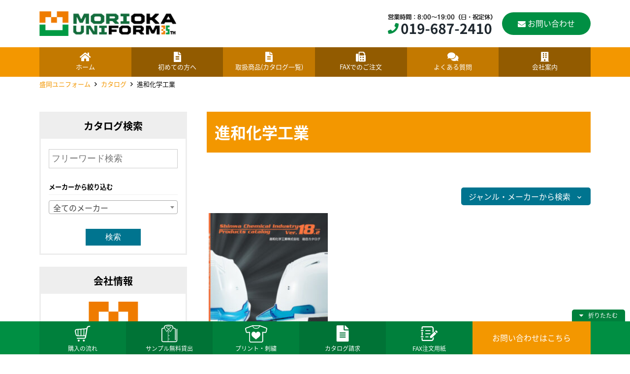

--- FILE ---
content_type: text/html; charset=UTF-8
request_url: https://moriuni.co.jp/catalog_maker/%E9%80%B2%E5%92%8C%E5%8C%96%E5%AD%A6%E5%B7%A5%E6%A5%AD
body_size: 16916
content:
<!doctype html>
<html lang="ja">
<head>
	<meta charset="UTF-8">
	<meta name="viewport" content="width=device-width, initial-scale=1">
	<link rel="profile" href="http://gmpg.org/xfn/11">

	<title>進和化学工業 ｜ 株式会社盛岡ユニフォーム</title>
<meta name='robots' content='max-image-preview:large' />
<link rel='dns-prefetch' href='//cdnjs.cloudflare.com' />
<link rel='dns-prefetch' href='//maxcdn.bootstrapcdn.com' />
<link rel='dns-prefetch' href='//fonts.googleapis.com' />
<link rel="alternate" type="application/rss+xml" title="株式会社盛岡ユニフォーム &raquo; フィード" href="https://moriuni.co.jp/feed" />
<link rel="alternate" type="application/rss+xml" title="株式会社盛岡ユニフォーム &raquo; コメントフィード" href="https://moriuni.co.jp/comments/feed" />
<link rel="alternate" type="application/rss+xml" title="株式会社盛岡ユニフォーム &raquo; 進和化学工業 メーカー のフィード" href="https://moriuni.co.jp/catalog_maker/%e9%80%b2%e5%92%8c%e5%8c%96%e5%ad%a6%e5%b7%a5%e6%a5%ad/feed" />
<script type="text/javascript">
window._wpemojiSettings = {"baseUrl":"https:\/\/s.w.org\/images\/core\/emoji\/14.0.0\/72x72\/","ext":".png","svgUrl":"https:\/\/s.w.org\/images\/core\/emoji\/14.0.0\/svg\/","svgExt":".svg","source":{"concatemoji":"https:\/\/moriuni.co.jp\/site\/wp-includes\/js\/wp-emoji-release.min.js?ver=6.3.2"}};
/*! This file is auto-generated */
!function(i,n){var o,s,e;function c(e){try{var t={supportTests:e,timestamp:(new Date).valueOf()};sessionStorage.setItem(o,JSON.stringify(t))}catch(e){}}function p(e,t,n){e.clearRect(0,0,e.canvas.width,e.canvas.height),e.fillText(t,0,0);var t=new Uint32Array(e.getImageData(0,0,e.canvas.width,e.canvas.height).data),r=(e.clearRect(0,0,e.canvas.width,e.canvas.height),e.fillText(n,0,0),new Uint32Array(e.getImageData(0,0,e.canvas.width,e.canvas.height).data));return t.every(function(e,t){return e===r[t]})}function u(e,t,n){switch(t){case"flag":return n(e,"\ud83c\udff3\ufe0f\u200d\u26a7\ufe0f","\ud83c\udff3\ufe0f\u200b\u26a7\ufe0f")?!1:!n(e,"\ud83c\uddfa\ud83c\uddf3","\ud83c\uddfa\u200b\ud83c\uddf3")&&!n(e,"\ud83c\udff4\udb40\udc67\udb40\udc62\udb40\udc65\udb40\udc6e\udb40\udc67\udb40\udc7f","\ud83c\udff4\u200b\udb40\udc67\u200b\udb40\udc62\u200b\udb40\udc65\u200b\udb40\udc6e\u200b\udb40\udc67\u200b\udb40\udc7f");case"emoji":return!n(e,"\ud83e\udef1\ud83c\udffb\u200d\ud83e\udef2\ud83c\udfff","\ud83e\udef1\ud83c\udffb\u200b\ud83e\udef2\ud83c\udfff")}return!1}function f(e,t,n){var r="undefined"!=typeof WorkerGlobalScope&&self instanceof WorkerGlobalScope?new OffscreenCanvas(300,150):i.createElement("canvas"),a=r.getContext("2d",{willReadFrequently:!0}),o=(a.textBaseline="top",a.font="600 32px Arial",{});return e.forEach(function(e){o[e]=t(a,e,n)}),o}function t(e){var t=i.createElement("script");t.src=e,t.defer=!0,i.head.appendChild(t)}"undefined"!=typeof Promise&&(o="wpEmojiSettingsSupports",s=["flag","emoji"],n.supports={everything:!0,everythingExceptFlag:!0},e=new Promise(function(e){i.addEventListener("DOMContentLoaded",e,{once:!0})}),new Promise(function(t){var n=function(){try{var e=JSON.parse(sessionStorage.getItem(o));if("object"==typeof e&&"number"==typeof e.timestamp&&(new Date).valueOf()<e.timestamp+604800&&"object"==typeof e.supportTests)return e.supportTests}catch(e){}return null}();if(!n){if("undefined"!=typeof Worker&&"undefined"!=typeof OffscreenCanvas&&"undefined"!=typeof URL&&URL.createObjectURL&&"undefined"!=typeof Blob)try{var e="postMessage("+f.toString()+"("+[JSON.stringify(s),u.toString(),p.toString()].join(",")+"));",r=new Blob([e],{type:"text/javascript"}),a=new Worker(URL.createObjectURL(r),{name:"wpTestEmojiSupports"});return void(a.onmessage=function(e){c(n=e.data),a.terminate(),t(n)})}catch(e){}c(n=f(s,u,p))}t(n)}).then(function(e){for(var t in e)n.supports[t]=e[t],n.supports.everything=n.supports.everything&&n.supports[t],"flag"!==t&&(n.supports.everythingExceptFlag=n.supports.everythingExceptFlag&&n.supports[t]);n.supports.everythingExceptFlag=n.supports.everythingExceptFlag&&!n.supports.flag,n.DOMReady=!1,n.readyCallback=function(){n.DOMReady=!0}}).then(function(){return e}).then(function(){var e;n.supports.everything||(n.readyCallback(),(e=n.source||{}).concatemoji?t(e.concatemoji):e.wpemoji&&e.twemoji&&(t(e.twemoji),t(e.wpemoji)))}))}((window,document),window._wpemojiSettings);
</script>
<style type="text/css">
img.wp-smiley,
img.emoji {
	display: inline !important;
	border: none !important;
	box-shadow: none !important;
	height: 1em !important;
	width: 1em !important;
	margin: 0 0.07em !important;
	vertical-align: -0.1em !important;
	background: none !important;
	padding: 0 !important;
}
</style>
	<link rel='stylesheet' id='wp-block-library-css' href='https://moriuni.co.jp/site/wp-includes/css/dist/block-library/style.min.css?ver=6.3.2'  media='all'>
<style id='global-styles-inline-css' type='text/css'>
body{--wp--preset--color--black: #000000;--wp--preset--color--cyan-bluish-gray: #abb8c3;--wp--preset--color--white: #ffffff;--wp--preset--color--pale-pink: #f78da7;--wp--preset--color--vivid-red: #cf2e2e;--wp--preset--color--luminous-vivid-orange: #ff6900;--wp--preset--color--luminous-vivid-amber: #fcb900;--wp--preset--color--light-green-cyan: #7bdcb5;--wp--preset--color--vivid-green-cyan: #00d084;--wp--preset--color--pale-cyan-blue: #8ed1fc;--wp--preset--color--vivid-cyan-blue: #0693e3;--wp--preset--color--vivid-purple: #9b51e0;--wp--preset--color--main-color: #F39700;--wp--preset--color--base-color: #ffffff;--wp--preset--color--accent-color: #FF712D;--wp--preset--color--attention: #ff0000;--wp--preset--color--text-color: #000;--wp--preset--color--red: #ff0000;--wp--preset--color--color-pattern-0: #f39600;--wp--preset--color--color-pattern-1: #5cf300;--wp--preset--color--color-pattern-2: #00f396;--wp--preset--color--color-pattern-3: #005cf3;--wp--preset--color--color-pattern-4: #9700f3;--wp--preset--color--color-pattern-5: #f3005b;--wp--preset--color--color-pattern-6: #190f00;--wp--preset--color--color-pattern-7: #442a00;--wp--preset--color--color-pattern-8: #704500;--wp--preset--color--color-pattern-9: #9b6000;--wp--preset--color--color-pattern-10: #c67b00;--wp--preset--color--color-pattern-11: #f29600;--wp--preset--color--color-pattern-12: #191918;--wp--preset--color--color-pattern-13: #444442;--wp--preset--color--color-pattern-14: #706e6c;--wp--preset--color--color-pattern-15: #9b9996;--wp--preset--color--color-pattern-16: #c6c4c0;--wp--preset--color--color-pattern-17: #f2efea;--wp--preset--gradient--vivid-cyan-blue-to-vivid-purple: linear-gradient(135deg,rgba(6,147,227,1) 0%,rgb(155,81,224) 100%);--wp--preset--gradient--light-green-cyan-to-vivid-green-cyan: linear-gradient(135deg,rgb(122,220,180) 0%,rgb(0,208,130) 100%);--wp--preset--gradient--luminous-vivid-amber-to-luminous-vivid-orange: linear-gradient(135deg,rgba(252,185,0,1) 0%,rgba(255,105,0,1) 100%);--wp--preset--gradient--luminous-vivid-orange-to-vivid-red: linear-gradient(135deg,rgba(255,105,0,1) 0%,rgb(207,46,46) 100%);--wp--preset--gradient--very-light-gray-to-cyan-bluish-gray: linear-gradient(135deg,rgb(238,238,238) 0%,rgb(169,184,195) 100%);--wp--preset--gradient--cool-to-warm-spectrum: linear-gradient(135deg,rgb(74,234,220) 0%,rgb(151,120,209) 20%,rgb(207,42,186) 40%,rgb(238,44,130) 60%,rgb(251,105,98) 80%,rgb(254,248,76) 100%);--wp--preset--gradient--blush-light-purple: linear-gradient(135deg,rgb(255,206,236) 0%,rgb(152,150,240) 100%);--wp--preset--gradient--blush-bordeaux: linear-gradient(135deg,rgb(254,205,165) 0%,rgb(254,45,45) 50%,rgb(107,0,62) 100%);--wp--preset--gradient--luminous-dusk: linear-gradient(135deg,rgb(255,203,112) 0%,rgb(199,81,192) 50%,rgb(65,88,208) 100%);--wp--preset--gradient--pale-ocean: linear-gradient(135deg,rgb(255,245,203) 0%,rgb(182,227,212) 50%,rgb(51,167,181) 100%);--wp--preset--gradient--electric-grass: linear-gradient(135deg,rgb(202,248,128) 0%,rgb(113,206,126) 100%);--wp--preset--gradient--midnight: linear-gradient(135deg,rgb(2,3,129) 0%,rgb(40,116,252) 100%);--wp--preset--font-size--small: 13px;--wp--preset--font-size--medium: 20px;--wp--preset--font-size--large: 36px;--wp--preset--font-size--x-large: 42px;--wp--preset--spacing--20: 0.44rem;--wp--preset--spacing--30: 0.67rem;--wp--preset--spacing--40: 1rem;--wp--preset--spacing--50: 1.5rem;--wp--preset--spacing--60: 2.25rem;--wp--preset--spacing--70: 3.38rem;--wp--preset--spacing--80: 5.06rem;--wp--preset--shadow--natural: 6px 6px 9px rgba(0, 0, 0, 0.2);--wp--preset--shadow--deep: 12px 12px 50px rgba(0, 0, 0, 0.4);--wp--preset--shadow--sharp: 6px 6px 0px rgba(0, 0, 0, 0.2);--wp--preset--shadow--outlined: 6px 6px 0px -3px rgba(255, 255, 255, 1), 6px 6px rgba(0, 0, 0, 1);--wp--preset--shadow--crisp: 6px 6px 0px rgba(0, 0, 0, 1);}body { margin: 0; }.wp-site-blocks > .alignleft { float: left; margin-right: 2em; }.wp-site-blocks > .alignright { float: right; margin-left: 2em; }.wp-site-blocks > .aligncenter { justify-content: center; margin-left: auto; margin-right: auto; }:where(.is-layout-flex){gap: 0.5em;}:where(.is-layout-grid){gap: 0.5em;}body .is-layout-flow > .alignleft{float: left;margin-inline-start: 0;margin-inline-end: 2em;}body .is-layout-flow > .alignright{float: right;margin-inline-start: 2em;margin-inline-end: 0;}body .is-layout-flow > .aligncenter{margin-left: auto !important;margin-right: auto !important;}body .is-layout-constrained > .alignleft{float: left;margin-inline-start: 0;margin-inline-end: 2em;}body .is-layout-constrained > .alignright{float: right;margin-inline-start: 2em;margin-inline-end: 0;}body .is-layout-constrained > .aligncenter{margin-left: auto !important;margin-right: auto !important;}body .is-layout-constrained > :where(:not(.alignleft):not(.alignright):not(.alignfull)){max-width: var(--wp--style--global--content-size);margin-left: auto !important;margin-right: auto !important;}body .is-layout-constrained > .alignwide{max-width: var(--wp--style--global--wide-size);}body .is-layout-flex{display: flex;}body .is-layout-flex{flex-wrap: wrap;align-items: center;}body .is-layout-flex > *{margin: 0;}body .is-layout-grid{display: grid;}body .is-layout-grid > *{margin: 0;}body{padding-top: 0px;padding-right: 0px;padding-bottom: 0px;padding-left: 0px;}a:where(:not(.wp-element-button)){text-decoration: underline;}.wp-element-button, .wp-block-button__link{background-color: #32373c;border-width: 0;color: #fff;font-family: inherit;font-size: inherit;line-height: inherit;padding: calc(0.667em + 2px) calc(1.333em + 2px);text-decoration: none;}.has-black-color{color: var(--wp--preset--color--black) !important;}.has-cyan-bluish-gray-color{color: var(--wp--preset--color--cyan-bluish-gray) !important;}.has-white-color{color: var(--wp--preset--color--white) !important;}.has-pale-pink-color{color: var(--wp--preset--color--pale-pink) !important;}.has-vivid-red-color{color: var(--wp--preset--color--vivid-red) !important;}.has-luminous-vivid-orange-color{color: var(--wp--preset--color--luminous-vivid-orange) !important;}.has-luminous-vivid-amber-color{color: var(--wp--preset--color--luminous-vivid-amber) !important;}.has-light-green-cyan-color{color: var(--wp--preset--color--light-green-cyan) !important;}.has-vivid-green-cyan-color{color: var(--wp--preset--color--vivid-green-cyan) !important;}.has-pale-cyan-blue-color{color: var(--wp--preset--color--pale-cyan-blue) !important;}.has-vivid-cyan-blue-color{color: var(--wp--preset--color--vivid-cyan-blue) !important;}.has-vivid-purple-color{color: var(--wp--preset--color--vivid-purple) !important;}.has-main-color-color{color: var(--wp--preset--color--main-color) !important;}.has-base-color-color{color: var(--wp--preset--color--base-color) !important;}.has-accent-color-color{color: var(--wp--preset--color--accent-color) !important;}.has-attention-color{color: var(--wp--preset--color--attention) !important;}.has-text-color-color{color: var(--wp--preset--color--text-color) !important;}.has-red-color{color: var(--wp--preset--color--red) !important;}.has-color-pattern-0-color{color: var(--wp--preset--color--color-pattern-0) !important;}.has-color-pattern-1-color{color: var(--wp--preset--color--color-pattern-1) !important;}.has-color-pattern-2-color{color: var(--wp--preset--color--color-pattern-2) !important;}.has-color-pattern-3-color{color: var(--wp--preset--color--color-pattern-3) !important;}.has-color-pattern-4-color{color: var(--wp--preset--color--color-pattern-4) !important;}.has-color-pattern-5-color{color: var(--wp--preset--color--color-pattern-5) !important;}.has-color-pattern-6-color{color: var(--wp--preset--color--color-pattern-6) !important;}.has-color-pattern-7-color{color: var(--wp--preset--color--color-pattern-7) !important;}.has-color-pattern-8-color{color: var(--wp--preset--color--color-pattern-8) !important;}.has-color-pattern-9-color{color: var(--wp--preset--color--color-pattern-9) !important;}.has-color-pattern-10-color{color: var(--wp--preset--color--color-pattern-10) !important;}.has-color-pattern-11-color{color: var(--wp--preset--color--color-pattern-11) !important;}.has-color-pattern-12-color{color: var(--wp--preset--color--color-pattern-12) !important;}.has-color-pattern-13-color{color: var(--wp--preset--color--color-pattern-13) !important;}.has-color-pattern-14-color{color: var(--wp--preset--color--color-pattern-14) !important;}.has-color-pattern-15-color{color: var(--wp--preset--color--color-pattern-15) !important;}.has-color-pattern-16-color{color: var(--wp--preset--color--color-pattern-16) !important;}.has-color-pattern-17-color{color: var(--wp--preset--color--color-pattern-17) !important;}.has-black-background-color{background-color: var(--wp--preset--color--black) !important;}.has-cyan-bluish-gray-background-color{background-color: var(--wp--preset--color--cyan-bluish-gray) !important;}.has-white-background-color{background-color: var(--wp--preset--color--white) !important;}.has-pale-pink-background-color{background-color: var(--wp--preset--color--pale-pink) !important;}.has-vivid-red-background-color{background-color: var(--wp--preset--color--vivid-red) !important;}.has-luminous-vivid-orange-background-color{background-color: var(--wp--preset--color--luminous-vivid-orange) !important;}.has-luminous-vivid-amber-background-color{background-color: var(--wp--preset--color--luminous-vivid-amber) !important;}.has-light-green-cyan-background-color{background-color: var(--wp--preset--color--light-green-cyan) !important;}.has-vivid-green-cyan-background-color{background-color: var(--wp--preset--color--vivid-green-cyan) !important;}.has-pale-cyan-blue-background-color{background-color: var(--wp--preset--color--pale-cyan-blue) !important;}.has-vivid-cyan-blue-background-color{background-color: var(--wp--preset--color--vivid-cyan-blue) !important;}.has-vivid-purple-background-color{background-color: var(--wp--preset--color--vivid-purple) !important;}.has-main-color-background-color{background-color: var(--wp--preset--color--main-color) !important;}.has-base-color-background-color{background-color: var(--wp--preset--color--base-color) !important;}.has-accent-color-background-color{background-color: var(--wp--preset--color--accent-color) !important;}.has-attention-background-color{background-color: var(--wp--preset--color--attention) !important;}.has-text-color-background-color{background-color: var(--wp--preset--color--text-color) !important;}.has-red-background-color{background-color: var(--wp--preset--color--red) !important;}.has-color-pattern-0-background-color{background-color: var(--wp--preset--color--color-pattern-0) !important;}.has-color-pattern-1-background-color{background-color: var(--wp--preset--color--color-pattern-1) !important;}.has-color-pattern-2-background-color{background-color: var(--wp--preset--color--color-pattern-2) !important;}.has-color-pattern-3-background-color{background-color: var(--wp--preset--color--color-pattern-3) !important;}.has-color-pattern-4-background-color{background-color: var(--wp--preset--color--color-pattern-4) !important;}.has-color-pattern-5-background-color{background-color: var(--wp--preset--color--color-pattern-5) !important;}.has-color-pattern-6-background-color{background-color: var(--wp--preset--color--color-pattern-6) !important;}.has-color-pattern-7-background-color{background-color: var(--wp--preset--color--color-pattern-7) !important;}.has-color-pattern-8-background-color{background-color: var(--wp--preset--color--color-pattern-8) !important;}.has-color-pattern-9-background-color{background-color: var(--wp--preset--color--color-pattern-9) !important;}.has-color-pattern-10-background-color{background-color: var(--wp--preset--color--color-pattern-10) !important;}.has-color-pattern-11-background-color{background-color: var(--wp--preset--color--color-pattern-11) !important;}.has-color-pattern-12-background-color{background-color: var(--wp--preset--color--color-pattern-12) !important;}.has-color-pattern-13-background-color{background-color: var(--wp--preset--color--color-pattern-13) !important;}.has-color-pattern-14-background-color{background-color: var(--wp--preset--color--color-pattern-14) !important;}.has-color-pattern-15-background-color{background-color: var(--wp--preset--color--color-pattern-15) !important;}.has-color-pattern-16-background-color{background-color: var(--wp--preset--color--color-pattern-16) !important;}.has-color-pattern-17-background-color{background-color: var(--wp--preset--color--color-pattern-17) !important;}.has-black-border-color{border-color: var(--wp--preset--color--black) !important;}.has-cyan-bluish-gray-border-color{border-color: var(--wp--preset--color--cyan-bluish-gray) !important;}.has-white-border-color{border-color: var(--wp--preset--color--white) !important;}.has-pale-pink-border-color{border-color: var(--wp--preset--color--pale-pink) !important;}.has-vivid-red-border-color{border-color: var(--wp--preset--color--vivid-red) !important;}.has-luminous-vivid-orange-border-color{border-color: var(--wp--preset--color--luminous-vivid-orange) !important;}.has-luminous-vivid-amber-border-color{border-color: var(--wp--preset--color--luminous-vivid-amber) !important;}.has-light-green-cyan-border-color{border-color: var(--wp--preset--color--light-green-cyan) !important;}.has-vivid-green-cyan-border-color{border-color: var(--wp--preset--color--vivid-green-cyan) !important;}.has-pale-cyan-blue-border-color{border-color: var(--wp--preset--color--pale-cyan-blue) !important;}.has-vivid-cyan-blue-border-color{border-color: var(--wp--preset--color--vivid-cyan-blue) !important;}.has-vivid-purple-border-color{border-color: var(--wp--preset--color--vivid-purple) !important;}.has-main-color-border-color{border-color: var(--wp--preset--color--main-color) !important;}.has-base-color-border-color{border-color: var(--wp--preset--color--base-color) !important;}.has-accent-color-border-color{border-color: var(--wp--preset--color--accent-color) !important;}.has-attention-border-color{border-color: var(--wp--preset--color--attention) !important;}.has-text-color-border-color{border-color: var(--wp--preset--color--text-color) !important;}.has-red-border-color{border-color: var(--wp--preset--color--red) !important;}.has-color-pattern-0-border-color{border-color: var(--wp--preset--color--color-pattern-0) !important;}.has-color-pattern-1-border-color{border-color: var(--wp--preset--color--color-pattern-1) !important;}.has-color-pattern-2-border-color{border-color: var(--wp--preset--color--color-pattern-2) !important;}.has-color-pattern-3-border-color{border-color: var(--wp--preset--color--color-pattern-3) !important;}.has-color-pattern-4-border-color{border-color: var(--wp--preset--color--color-pattern-4) !important;}.has-color-pattern-5-border-color{border-color: var(--wp--preset--color--color-pattern-5) !important;}.has-color-pattern-6-border-color{border-color: var(--wp--preset--color--color-pattern-6) !important;}.has-color-pattern-7-border-color{border-color: var(--wp--preset--color--color-pattern-7) !important;}.has-color-pattern-8-border-color{border-color: var(--wp--preset--color--color-pattern-8) !important;}.has-color-pattern-9-border-color{border-color: var(--wp--preset--color--color-pattern-9) !important;}.has-color-pattern-10-border-color{border-color: var(--wp--preset--color--color-pattern-10) !important;}.has-color-pattern-11-border-color{border-color: var(--wp--preset--color--color-pattern-11) !important;}.has-color-pattern-12-border-color{border-color: var(--wp--preset--color--color-pattern-12) !important;}.has-color-pattern-13-border-color{border-color: var(--wp--preset--color--color-pattern-13) !important;}.has-color-pattern-14-border-color{border-color: var(--wp--preset--color--color-pattern-14) !important;}.has-color-pattern-15-border-color{border-color: var(--wp--preset--color--color-pattern-15) !important;}.has-color-pattern-16-border-color{border-color: var(--wp--preset--color--color-pattern-16) !important;}.has-color-pattern-17-border-color{border-color: var(--wp--preset--color--color-pattern-17) !important;}.has-vivid-cyan-blue-to-vivid-purple-gradient-background{background: var(--wp--preset--gradient--vivid-cyan-blue-to-vivid-purple) !important;}.has-light-green-cyan-to-vivid-green-cyan-gradient-background{background: var(--wp--preset--gradient--light-green-cyan-to-vivid-green-cyan) !important;}.has-luminous-vivid-amber-to-luminous-vivid-orange-gradient-background{background: var(--wp--preset--gradient--luminous-vivid-amber-to-luminous-vivid-orange) !important;}.has-luminous-vivid-orange-to-vivid-red-gradient-background{background: var(--wp--preset--gradient--luminous-vivid-orange-to-vivid-red) !important;}.has-very-light-gray-to-cyan-bluish-gray-gradient-background{background: var(--wp--preset--gradient--very-light-gray-to-cyan-bluish-gray) !important;}.has-cool-to-warm-spectrum-gradient-background{background: var(--wp--preset--gradient--cool-to-warm-spectrum) !important;}.has-blush-light-purple-gradient-background{background: var(--wp--preset--gradient--blush-light-purple) !important;}.has-blush-bordeaux-gradient-background{background: var(--wp--preset--gradient--blush-bordeaux) !important;}.has-luminous-dusk-gradient-background{background: var(--wp--preset--gradient--luminous-dusk) !important;}.has-pale-ocean-gradient-background{background: var(--wp--preset--gradient--pale-ocean) !important;}.has-electric-grass-gradient-background{background: var(--wp--preset--gradient--electric-grass) !important;}.has-midnight-gradient-background{background: var(--wp--preset--gradient--midnight) !important;}.has-small-font-size{font-size: var(--wp--preset--font-size--small) !important;}.has-medium-font-size{font-size: var(--wp--preset--font-size--medium) !important;}.has-large-font-size{font-size: var(--wp--preset--font-size--large) !important;}.has-x-large-font-size{font-size: var(--wp--preset--font-size--x-large) !important;}
.wp-block-navigation a:where(:not(.wp-element-button)){color: inherit;}
:where(.wp-block-post-template.is-layout-flex){gap: 1.25em;}:where(.wp-block-post-template.is-layout-grid){gap: 1.25em;}
:where(.wp-block-columns.is-layout-flex){gap: 2em;}:where(.wp-block-columns.is-layout-grid){gap: 2em;}
.wp-block-pullquote{font-size: 1.5em;line-height: 1.6;}
</style>
<link rel='stylesheet' id='searchandfilter-css' href='https://moriuni.co.jp/site/wp-content/plugins/search-filter/style.css?ver=1'  media='all'>
<link rel='stylesheet' id='toc-screen-css' href='https://moriuni.co.jp/site/wp-content/plugins/table-of-contents-plus/screen.min.css?ver=2309'  media='all'>
<style id='toc-screen-inline-css' type='text/css'>
div#toc_container ul li {font-size: 100%;}
</style>
<link rel='stylesheet' id='dashicons-css' href='https://moriuni.co.jp/site/wp-includes/css/dashicons.min.css?ver=6.3.2'  media='all'>
<link rel='stylesheet' id='base_theme-style-css' href='https://moriuni.co.jp/site/wp-content/themes/morioka-uniform/style.css?ver=6.3.2'  media='all'>
<link rel='stylesheet' id='base_theme-css-style-css' href='https://moriuni.co.jp/site/wp-content/themes/base_theme/css/style.min.css?ver=2.7.27'  media='all'>
<link rel='stylesheet' id='base_theme-font-awesome-pro-css' href='https://moriuni.co.jp/site/wp-content/themes/base_theme/fonts/fontawesome/css/all.css?ver=6.3.2'  media='all'>
<link rel='stylesheet' id='base_theme-font-awesome-css' href='https://maxcdn.bootstrapcdn.com/font-awesome/4.5.0/css/font-awesome.min.css?ver=6.3.2'  media='all'>
<link rel='stylesheet' id='base_theme-font-material-icon-css' href='https://fonts.googleapis.com/icon?family=Material+Icons&#038;ver=6.3.2'  media='all'>
<link rel='stylesheet' id='base_theme-customize-style-css' href='https://moriuni.co.jp/site/wp-content/themes/base_theme/customize.css?ver=6.3.2'  media='all'>
<link rel='stylesheet' id='base_theme-swiper-style-css' href='https://moriuni.co.jp/site/wp-content/themes/base_theme/inc/modules/slider/js/swiper/swiper.min.css?ver=6.3.2'  media='all'>
<link rel='stylesheet' id='base_theme-css-default-css' href='https://moriuni.co.jp/site/wp-content/themes/base_theme/style.css?ver=6.3.2'  media='all'>
<link rel='stylesheet' id='base_theme-child-css-style-css' href='https://moriuni.co.jp/site/wp-content/themes/morioka-uniform/css/style.min.css?ver=1.1'  media='all'>
<link rel='stylesheet' id='base_theme-child-customize-style-css' href='https://moriuni.co.jp/site/wp-content/themes/morioka-uniform/customize.css?ver=1.1'  media='all'>
<link rel='stylesheet' id='base_theme-child-scroll-hint-css' href='https://moriuni.co.jp/site/wp-content/themes/morioka-uniform/js/scroll-hint/css/scroll-hint.css?ver=1.1'  media='all'>
<link rel='stylesheet' id='base_theme-child-google-icon-css' href='https://fonts.googleapis.com/icon?family=Material+Icons&#038;ver=6.3.2'  media='all'>
<link rel='stylesheet' id='base_theme-child-google-icon-outlined-css' href='https://fonts.googleapis.com/icon?family=Material+Icons%7CMaterial+Icons+Outlined&#038;ver=6.3.2'  media='all'>
<link rel='stylesheet' id='base_theme-child-animate-style-css' href='https://moriuni.co.jp/site/wp-content/themes/morioka-uniform/js/animate/css/animate.css?ver=6.3.2'  media='all'>
<link rel='stylesheet' id='prolog-select2-css' href='https://moriuni.co.jp/site/wp-content/themes/morioka-uniform/js/select_search/css/select2.min.css?ver=6.3.2'  media='all'>
<script type='text/javascript' src='https://moriuni.co.jp/site/wp-includes/js/jquery/jquery.min.js?ver=3.7.0' id='jquery-core-js'></script>
<script type='text/javascript' src='https://moriuni.co.jp/site/wp-includes/js/jquery/jquery-migrate.min.js?ver=3.4.1' id='jquery-migrate-js'></script>
<script type='text/javascript' id='wp-statistics-tracker-js-extra'>
/* <![CDATA[ */
var WP_Statistics_Tracker_Object = {"hitRequestUrl":"https:\/\/moriuni.co.jp\/wp-json\/wp-statistics\/v2\/hit?wp_statistics_hit_rest=yes&track_all=0&current_page_type=tax&current_page_id=88&search_query&page_uri=L2NhdGFsb2dfbWFrZXIvJUU5JTgwJUIyJUU1JTkyJThDJUU1JThDJTk2JUU1JUFEJUE2JUU1JUI3JUE1JUU2JUE1JUFE","keepOnlineRequestUrl":"https:\/\/moriuni.co.jp\/wp-json\/wp-statistics\/v2\/online?wp_statistics_hit_rest=yes&track_all=0&current_page_type=tax&current_page_id=88&search_query&page_uri=L2NhdGFsb2dfbWFrZXIvJUU5JTgwJUIyJUU1JTkyJThDJUU1JThDJTk2JUU1JUFEJUE2JUU1JUI3JUE1JUU2JUE1JUFE","option":{"dntEnabled":"1","cacheCompatibility":""}};
/* ]]> */
</script>
<script type='text/javascript' src='https://moriuni.co.jp/site/wp-content/plugins/wp-statistics/assets/js/tracker.js?ver=6.3.2' id='wp-statistics-tracker-js'></script>
<link rel="https://api.w.org/" href="https://moriuni.co.jp/wp-json/" /><link rel="alternate" type="application/json" href="https://moriuni.co.jp/wp-json/wp/v2/catalog_maker/88" /><link rel="EditURI" type="application/rsd+xml" title="RSD" href="https://moriuni.co.jp/site/xmlrpc.php?rsd" />
<meta name="generator" content="WordPress 6.3.2" />
<!-- Analytics by WP Statistics v14.2 - https://wp-statistics.com/ -->
	<style type="text/css">
	.has-main-color-background-color {background-color:#F39700 !important;}.has-main-color-color {color:#F39700 !important;}.has-main-color-border-color {border-color:#F39700 !important;}.has-main-color-border-top-color {border-top-color:#F39700 !important;}.has-main-color-border-bottom-color {border-bottom-color:#F39700 !important;}.has-main-color-border-left-color {border-left-color:#F39700 !important;}.has-main-color-border-right-color {border-right-color:#F39700 !important;}.has-base-color-background-color {background-color:#ffffff !important;}.has-base-color-color {color:#ffffff !important;}.has-base-color-border-color {border-color:#ffffff !important;}.has-base-color-border-top-color {border-top-color:#ffffff !important;}.has-base-color-border-bottom-color {border-bottom-color:#ffffff !important;}.has-base-color-border-left-color {border-left-color:#ffffff !important;}.has-base-color-border-right-color {border-right-color:#ffffff !important;}.has-accent-color-background-color {background-color:#FF712D !important;}.has-accent-color-color {color:#FF712D !important;}.has-accent-color-border-color {border-color:#FF712D !important;}.has-accent-color-border-top-color {border-top-color:#FF712D !important;}.has-accent-color-border-bottom-color {border-bottom-color:#FF712D !important;}.has-accent-color-border-left-color {border-left-color:#FF712D !important;}.has-accent-color-border-right-color {border-right-color:#FF712D !important;}.has-attention-background-color {background-color:#ff0000 !important;}.has-attention-color {color:#ff0000 !important;}.has-attention-border-color {border-color:#ff0000 !important;}.has-attention-border-top-color {border-top-color:#ff0000 !important;}.has-attention-border-bottom-color {border-bottom-color:#ff0000 !important;}.has-attention-border-left-color {border-left-color:#ff0000 !important;}.has-attention-border-right-color {border-right-color:#ff0000 !important;}.has-text-color-background-color {background-color:#000 !important;}.has-text-color-color {color:#000 !important;}.has-text-color-border-color {border-color:#000 !important;}.has-text-color-border-top-color {border-top-color:#000 !important;}.has-text-color-border-bottom-color {border-bottom-color:#000 !important;}.has-text-color-border-left-color {border-left-color:#000 !important;}.has-text-color-border-right-color {border-right-color:#000 !important;}.has-red-background-color {background-color:#ff0000 !important;}.has-red-color {color:#ff0000 !important;}.has-red-border-color {border-color:#ff0000 !important;}.has-red-border-top-color {border-top-color:#ff0000 !important;}.has-red-border-bottom-color {border-bottom-color:#ff0000 !important;}.has-red-border-left-color {border-left-color:#ff0000 !important;}.has-red-border-right-color {border-right-color:#ff0000 !important;}.has-color-pattern-0-background-color {background-color:#f39600 !important;}.has-color-pattern-0-color {color:#f39600 !important;}.has-color-pattern-0-border-color {border-color:#f39600 !important;}.has-color-pattern-0-border-top-color {border-top-color:#f39600 !important;}.has-color-pattern-0-border-bottom-color {border-bottom-color:#f39600 !important;}.has-color-pattern-0-border-left-color {border-left-color:#f39600 !important;}.has-color-pattern-0-border-right-color {border-right-color:#f39600 !important;}.has-color-pattern-1-background-color {background-color:#5cf300 !important;}.has-color-pattern-1-color {color:#5cf300 !important;}.has-color-pattern-1-border-color {border-color:#5cf300 !important;}.has-color-pattern-1-border-top-color {border-top-color:#5cf300 !important;}.has-color-pattern-1-border-bottom-color {border-bottom-color:#5cf300 !important;}.has-color-pattern-1-border-left-color {border-left-color:#5cf300 !important;}.has-color-pattern-1-border-right-color {border-right-color:#5cf300 !important;}.has-color-pattern-2-background-color {background-color:#00f396 !important;}.has-color-pattern-2-color {color:#00f396 !important;}.has-color-pattern-2-border-color {border-color:#00f396 !important;}.has-color-pattern-2-border-top-color {border-top-color:#00f396 !important;}.has-color-pattern-2-border-bottom-color {border-bottom-color:#00f396 !important;}.has-color-pattern-2-border-left-color {border-left-color:#00f396 !important;}.has-color-pattern-2-border-right-color {border-right-color:#00f396 !important;}.has-color-pattern-3-background-color {background-color:#005cf3 !important;}.has-color-pattern-3-color {color:#005cf3 !important;}.has-color-pattern-3-border-color {border-color:#005cf3 !important;}.has-color-pattern-3-border-top-color {border-top-color:#005cf3 !important;}.has-color-pattern-3-border-bottom-color {border-bottom-color:#005cf3 !important;}.has-color-pattern-3-border-left-color {border-left-color:#005cf3 !important;}.has-color-pattern-3-border-right-color {border-right-color:#005cf3 !important;}.has-color-pattern-4-background-color {background-color:#9700f3 !important;}.has-color-pattern-4-color {color:#9700f3 !important;}.has-color-pattern-4-border-color {border-color:#9700f3 !important;}.has-color-pattern-4-border-top-color {border-top-color:#9700f3 !important;}.has-color-pattern-4-border-bottom-color {border-bottom-color:#9700f3 !important;}.has-color-pattern-4-border-left-color {border-left-color:#9700f3 !important;}.has-color-pattern-4-border-right-color {border-right-color:#9700f3 !important;}.has-color-pattern-5-background-color {background-color:#f3005b !important;}.has-color-pattern-5-color {color:#f3005b !important;}.has-color-pattern-5-border-color {border-color:#f3005b !important;}.has-color-pattern-5-border-top-color {border-top-color:#f3005b !important;}.has-color-pattern-5-border-bottom-color {border-bottom-color:#f3005b !important;}.has-color-pattern-5-border-left-color {border-left-color:#f3005b !important;}.has-color-pattern-5-border-right-color {border-right-color:#f3005b !important;}.has-color-pattern-6-background-color {background-color:#190f00 !important;}.has-color-pattern-6-color {color:#190f00 !important;}.has-color-pattern-6-border-color {border-color:#190f00 !important;}.has-color-pattern-6-border-top-color {border-top-color:#190f00 !important;}.has-color-pattern-6-border-bottom-color {border-bottom-color:#190f00 !important;}.has-color-pattern-6-border-left-color {border-left-color:#190f00 !important;}.has-color-pattern-6-border-right-color {border-right-color:#190f00 !important;}.has-color-pattern-7-background-color {background-color:#442a00 !important;}.has-color-pattern-7-color {color:#442a00 !important;}.has-color-pattern-7-border-color {border-color:#442a00 !important;}.has-color-pattern-7-border-top-color {border-top-color:#442a00 !important;}.has-color-pattern-7-border-bottom-color {border-bottom-color:#442a00 !important;}.has-color-pattern-7-border-left-color {border-left-color:#442a00 !important;}.has-color-pattern-7-border-right-color {border-right-color:#442a00 !important;}.has-color-pattern-8-background-color {background-color:#704500 !important;}.has-color-pattern-8-color {color:#704500 !important;}.has-color-pattern-8-border-color {border-color:#704500 !important;}.has-color-pattern-8-border-top-color {border-top-color:#704500 !important;}.has-color-pattern-8-border-bottom-color {border-bottom-color:#704500 !important;}.has-color-pattern-8-border-left-color {border-left-color:#704500 !important;}.has-color-pattern-8-border-right-color {border-right-color:#704500 !important;}.has-color-pattern-9-background-color {background-color:#9b6000 !important;}.has-color-pattern-9-color {color:#9b6000 !important;}.has-color-pattern-9-border-color {border-color:#9b6000 !important;}.has-color-pattern-9-border-top-color {border-top-color:#9b6000 !important;}.has-color-pattern-9-border-bottom-color {border-bottom-color:#9b6000 !important;}.has-color-pattern-9-border-left-color {border-left-color:#9b6000 !important;}.has-color-pattern-9-border-right-color {border-right-color:#9b6000 !important;}.has-color-pattern-10-background-color {background-color:#c67b00 !important;}.has-color-pattern-10-color {color:#c67b00 !important;}.has-color-pattern-10-border-color {border-color:#c67b00 !important;}.has-color-pattern-10-border-top-color {border-top-color:#c67b00 !important;}.has-color-pattern-10-border-bottom-color {border-bottom-color:#c67b00 !important;}.has-color-pattern-10-border-left-color {border-left-color:#c67b00 !important;}.has-color-pattern-10-border-right-color {border-right-color:#c67b00 !important;}.has-color-pattern-11-background-color {background-color:#f29600 !important;}.has-color-pattern-11-color {color:#f29600 !important;}.has-color-pattern-11-border-color {border-color:#f29600 !important;}.has-color-pattern-11-border-top-color {border-top-color:#f29600 !important;}.has-color-pattern-11-border-bottom-color {border-bottom-color:#f29600 !important;}.has-color-pattern-11-border-left-color {border-left-color:#f29600 !important;}.has-color-pattern-11-border-right-color {border-right-color:#f29600 !important;}.has-color-pattern-12-background-color {background-color:#191918 !important;}.has-color-pattern-12-color {color:#191918 !important;}.has-color-pattern-12-border-color {border-color:#191918 !important;}.has-color-pattern-12-border-top-color {border-top-color:#191918 !important;}.has-color-pattern-12-border-bottom-color {border-bottom-color:#191918 !important;}.has-color-pattern-12-border-left-color {border-left-color:#191918 !important;}.has-color-pattern-12-border-right-color {border-right-color:#191918 !important;}.has-color-pattern-13-background-color {background-color:#444442 !important;}.has-color-pattern-13-color {color:#444442 !important;}.has-color-pattern-13-border-color {border-color:#444442 !important;}.has-color-pattern-13-border-top-color {border-top-color:#444442 !important;}.has-color-pattern-13-border-bottom-color {border-bottom-color:#444442 !important;}.has-color-pattern-13-border-left-color {border-left-color:#444442 !important;}.has-color-pattern-13-border-right-color {border-right-color:#444442 !important;}.has-color-pattern-14-background-color {background-color:#706e6c !important;}.has-color-pattern-14-color {color:#706e6c !important;}.has-color-pattern-14-border-color {border-color:#706e6c !important;}.has-color-pattern-14-border-top-color {border-top-color:#706e6c !important;}.has-color-pattern-14-border-bottom-color {border-bottom-color:#706e6c !important;}.has-color-pattern-14-border-left-color {border-left-color:#706e6c !important;}.has-color-pattern-14-border-right-color {border-right-color:#706e6c !important;}.has-color-pattern-15-background-color {background-color:#9b9996 !important;}.has-color-pattern-15-color {color:#9b9996 !important;}.has-color-pattern-15-border-color {border-color:#9b9996 !important;}.has-color-pattern-15-border-top-color {border-top-color:#9b9996 !important;}.has-color-pattern-15-border-bottom-color {border-bottom-color:#9b9996 !important;}.has-color-pattern-15-border-left-color {border-left-color:#9b9996 !important;}.has-color-pattern-15-border-right-color {border-right-color:#9b9996 !important;}.has-color-pattern-16-background-color {background-color:#c6c4c0 !important;}.has-color-pattern-16-color {color:#c6c4c0 !important;}.has-color-pattern-16-border-color {border-color:#c6c4c0 !important;}.has-color-pattern-16-border-top-color {border-top-color:#c6c4c0 !important;}.has-color-pattern-16-border-bottom-color {border-bottom-color:#c6c4c0 !important;}.has-color-pattern-16-border-left-color {border-left-color:#c6c4c0 !important;}.has-color-pattern-16-border-right-color {border-right-color:#c6c4c0 !important;}.has-color-pattern-17-background-color {background-color:#f2efea !important;}.has-color-pattern-17-color {color:#f2efea !important;}.has-color-pattern-17-border-color {border-color:#f2efea !important;}.has-color-pattern-17-border-top-color {border-top-color:#f2efea !important;}.has-color-pattern-17-border-bottom-color {border-bottom-color:#f2efea !important;}.has-color-pattern-17-border-left-color {border-left-color:#f2efea !important;}.has-color-pattern-17-border-right-color {border-right-color:#f2efea !important;}	</style>
	<link rel="icon" href="https://moriuni.co.jp/site/wp-content/uploads/2020/10/cropped-side-company-1-32x32.jpg" sizes="32x32" />
<link rel="icon" href="https://moriuni.co.jp/site/wp-content/uploads/2020/10/cropped-side-company-1-192x192.jpg" sizes="192x192" />
<link rel="apple-touch-icon" href="https://moriuni.co.jp/site/wp-content/uploads/2020/10/cropped-side-company-1-180x180.jpg" />
<meta name="msapplication-TileImage" content="https://moriuni.co.jp/site/wp-content/uploads/2020/10/cropped-side-company-1-270x270.jpg" />
</head>

<body id="pagetop" class="archive tax-catalog_maker term-88 wp-custom-logo wp-embed-responsive hfeed tax column-2 header-type1  footer-type1">
<div id="page" class="site">

	<header id="masthead" class="site-header">
						<div class="site-branding wrap">
						<section class="site-branding-logo">
			<p class="site-title"><a href="https://moriuni.co.jp" class="custom-logo-link" rel="home"><span class=""><img width="300" height="55" src="https://moriuni.co.jp/site/wp-content/uploads/2022/04/logo_300_35th.png" class="attachment-large size-large" alt="株式会社盛岡ユニフォーム" decoding="async" /></span></a></p>						</section>

						<div class="site-branding-contents">
				<ul class="header-link-list">
<li><a href="tel:0196872410"><img decoding="async" src="/site/wp-content/uploads/2021/01/header-tel.png" alt="電話番号019-687-2410　営業時間8時から19時　日曜、祝日定休" /></a></li>
<li><a class="btn-mail" href="https://moriuni.co.jp/contact">お問い合わせ</a></li>
</ul>
			</div><!-- header-contents -->
								</div><!-- .site-branding -->

		<div id="site-navigation" class="main-navigation">
			<div class="wrap-wide">

								<nav class="navigation-pc">
					<div class="navigation-inner">
					<ul id="navigation-menu" class="menu"><li id="menu-item-115" class="menu-item menu-item-type-post_type menu-item-object-page menu-item-home menu-item-115"><a href="https://moriuni.co.jp/"><i class="fas fa-home"></i>ホーム</a></li>
<li id="menu-item-25" class="menu-item menu-item-type-post_type menu-item-object-page menu-item-25"><a href="https://moriuni.co.jp/guide"><i class="fas fa-file-alt"></i>初めての方へ</a></li>
<li id="menu-item-340" class="menu-item menu-item-type-post_type_archive menu-item-object-catalog menu-item-340"><a href="https://moriuni.co.jp/catalog"><i class="fas fa-file-alt"></i>取扱商品(カタログ一覧)</a></li>
<li id="menu-item-504" class="menu-item menu-item-type-post_type menu-item-object-page menu-item-504"><a href="https://moriuni.co.jp/fax_order"><i class="fas fa-fax"></i>FAXでのご注文</a></li>
<li id="menu-item-23" class="menu-item menu-item-type-post_type menu-item-object-page menu-item-23"><a href="https://moriuni.co.jp/faq"><i class="fas fa-comments"></i>よくある質問</a></li>
<li id="menu-item-24" class="menu-item menu-item-type-post_type menu-item-object-page menu-item-24"><a href="https://moriuni.co.jp/company"><i class="fas fa-building"></i>会社案内</a></li>
</ul>					</div>
				</nav>
				
								<button class="menu-toggle" aria-controls="navigation-menu" aria-expanded="false"><span></span><span></span><span></span>メニュー</button>
				<div class="navigation-sp">
										<nav class="navigation-inner">
					<ul id="navigation-menu" class="menu"><li class="menu-item menu-item-type-post_type menu-item-object-page menu-item-home menu-item-115"><a href="https://moriuni.co.jp/"><i class="fas fa-home"></i>ホーム</a></li>
<li class="menu-item menu-item-type-post_type menu-item-object-page menu-item-25"><a href="https://moriuni.co.jp/guide"><i class="fas fa-file-alt"></i>初めての方へ</a></li>
<li class="menu-item menu-item-type-post_type_archive menu-item-object-catalog menu-item-340"><a href="https://moriuni.co.jp/catalog"><i class="fas fa-file-alt"></i>取扱商品(カタログ一覧)</a></li>
<li class="menu-item menu-item-type-post_type menu-item-object-page menu-item-504"><a href="https://moriuni.co.jp/fax_order"><i class="fas fa-fax"></i>FAXでのご注文</a></li>
<li class="menu-item menu-item-type-post_type menu-item-object-page menu-item-23"><a href="https://moriuni.co.jp/faq"><i class="fas fa-comments"></i>よくある質問</a></li>
<li class="menu-item menu-item-type-post_type menu-item-object-page menu-item-24"><a href="https://moriuni.co.jp/company"><i class="fas fa-building"></i>会社案内</a></li>
</ul>					</nav>
									</div>
							</div>
		</div>

					</header><!-- #masthead -->

	<div id="content" class="site-content">
						<nav class="wrap breadcrumbs">
	<ul><li class="breadcrumb-home"><a href="https://moriuni.co.jp">盛岡ユニフォーム</a></li><li class="breadcrumb-post-type"><a href="https://moriuni.co.jp/catalog">カタログ</a></li><li class="breadcrumb-archive-term">進和化学工業</li></ul></nav>
		
	<div id="primary" class="content-area wrap">
				<main id="main" class="site-main">
			
			
								<header class="page-header">
										<h1 class="page-title">進和化学工業</h1>									</header><!-- .page-header -->
				
								<div id="js-catalog-search" class="block-search spacer">
					<h3 class="acdn-btn btn-cyan">ジャンル・メーカーから検索</h3>
					<div class="search-filter view-pc acdn-body">
					
				<form action="" method="post" class="searchandfilter">
					<div><input type="hidden" name="ofpost_types[]" value="catalog" /><ul><li><input type="text" name="ofsearch" placeholder="フリーワード検索" value=""></li><li><h4>ジャンル</h4><ul>	<li class="cat-item cat-item-15"><label><input type='checkbox' name='ofcatalog_type[]' value='15' /> 作業着</label>
</li>
	<li class="cat-item cat-item-46"><label><input type='checkbox' name='ofcatalog_type[]' value='46' /> 空調服</label>
</li>
	<li class="cat-item cat-item-51"><label><input type='checkbox' name='ofcatalog_type[]' value='51' /> 事務服</label>
</li>
	<li class="cat-item cat-item-52"><label><input type='checkbox' name='ofcatalog_type[]' value='52' /> 医療・介護</label>
</li>
	<li class="cat-item cat-item-16"><label><input type='checkbox' name='ofcatalog_type[]' value='16' /> 飲食サービス</label>
</li>
	<li class="cat-item cat-item-21"><label><input type='checkbox' name='ofcatalog_type[]' value='21' /> 食品工場</label>
</li>
	<li class="cat-item cat-item-56"><label><input type='checkbox' name='ofcatalog_type[]' value='56' /> ホテルサービス</label>
</li>
	<li class="cat-item cat-item-53"><label><input type='checkbox' name='ofcatalog_type[]' value='53' /> 警備</label>
</li>
	<li class="cat-item cat-item-54"><label><input type='checkbox' name='ofcatalog_type[]' value='54' /> 清掃</label>
</li>
	<li class="cat-item cat-item-48"><label><input type='checkbox' name='ofcatalog_type[]' value='48' /> つなぎ服</label>
</li>
	<li class="cat-item cat-item-49"><label><input type='checkbox' name='ofcatalog_type[]' value='49' /> ヘルメット</label>
</li>
	<li class="cat-item cat-item-47"><label><input type='checkbox' name='ofcatalog_type[]' value='47' /> 安全靴</label>
</li>
	<li class="cat-item cat-item-57"><label><input type='checkbox' name='ofcatalog_type[]' value='57' /> 手袋</label>
</li>
	<li class="cat-item cat-item-100"><label><input type='checkbox' name='ofcatalog_type[]' value='100' /> アミューズメント</label>
</li>
	<li class="cat-item cat-item-55"><label><input type='checkbox' name='ofcatalog_type[]' value='55' /> イベント</label>
</li>
	<li class="cat-item cat-item-101"><label><input type='checkbox' name='ofcatalog_type[]' value='101' /> その他</label>
</li>
</ul><input type="hidden" name="ofcatalog_type_operator" value="or" /></li><li><h4>メーカー</h4><ul>	<li class="cat-item cat-item-28"><label><input type='checkbox' name='ofcatalog_maker[]' value='28' /> アイトス（AITOZ）</label>
</li>
	<li class="cat-item cat-item-96"><label><input type='checkbox' name='ofcatalog_maker[]' value='96' /> 青木産業</label>
</li>
	<li class="cat-item cat-item-61"><label><input type='checkbox' name='ofcatalog_maker[]' value='61' /> 明石S.U.C.</label>
</li>
	<li class="cat-item cat-item-64"><label><input type='checkbox' name='ofcatalog_maker[]' value='64' /> Asahicho（旧旭蝶繊維）</label>
</li>
	<li class="cat-item cat-item-66"><label><input type='checkbox' name='ofcatalog_maker[]' value='66' /> アタックべース</label>
</li>
	<li class="cat-item cat-item-65"><label><input type='checkbox' name='ofcatalog_maker[]' value='65' /> アルトコーポレーション</label>
</li>
	<li class="cat-item cat-item-80"><label><input type='checkbox' name='ofcatalog_maker[]' value='80' /> Wundou（ウンドウ）</label>
</li>
	<li class="cat-item cat-item-99"><label><input type='checkbox' name='ofcatalog_maker[]' value='99' /> エンゼル</label>
</li>
	<li class="cat-item cat-item-89"><label><input type='checkbox' name='ofcatalog_maker[]' value='89' /> 王子ゴム</label>
</li>
	<li class="cat-item cat-item-60"><label><input type='checkbox' name='ofcatalog_maker[]' value='60' /> カゼン</label>
</li>
	<li class="cat-item cat-item-94"><label><input type='checkbox' name='ofcatalog_maker[]' value='94' /> 川西工業</label>
</li>
	<li class="cat-item cat-item-23"><label><input type='checkbox' name='ofcatalog_maker[]' value='23' /> カーシーカシマ</label>
</li>
	<li class="cat-item cat-item-79"><label><input type='checkbox' name='ofcatalog_maker[]' value='79' /> キャブ</label>
</li>
	<li class="cat-item cat-item-26"><label><input type='checkbox' name='ofcatalog_maker[]' value='26' /> 倉敷製帽</label>
</li>
	<li class="cat-item cat-item-35"><label><input type='checkbox' name='ofcatalog_maker[]' value='35' /> クレヒフク（KURE）</label>
</li>
	<li class="cat-item cat-item-42"><label><input type='checkbox' name='ofcatalog_maker[]' value='42' /> クロダルマ</label>
</li>
	<li class="cat-item cat-item-86"><label><input type='checkbox' name='ofcatalog_maker[]' value='86' /> WASOO（旧コウヤ）</label>
</li>
	<li class="cat-item cat-item-106"><label><input type='checkbox' name='ofcatalog_maker[]' value='106' /> 興和商事（ダルトン）</label>
</li>
	<li class="cat-item cat-item-39"><label><input type='checkbox' name='ofcatalog_maker[]' value='39' /> 児島</label>
</li>
	<li class="cat-item cat-item-12"><label><input type='checkbox' name='ofcatalog_maker[]' value='12' /> コーコス信岡（CO-COS）</label>
</li>
	<li class="cat-item cat-item-18"><label><input type='checkbox' name='ofcatalog_maker[]' value='18' /> SerVo（サーヴォ）</label>
</li>
	<li class="cat-item cat-item-63"><label><input type='checkbox' name='ofcatalog_maker[]' value='63' /> サカノ繊維</label>
</li>
	<li class="cat-item cat-item-84"><label><input type='checkbox' name='ofcatalog_maker[]' value='84' /> 佐藤万</label>
</li>
	<li class="cat-item cat-item-29"><label><input type='checkbox' name='ofcatalog_maker[]' value='29' /> ジョア（joie）</label>
</li>
	<li class="cat-item cat-item-44"><label><input type='checkbox' name='ofcatalog_maker[]' value='44' /> 三愛（SAN-AI）</label>
</li>
	<li class="cat-item cat-item-69"><label><input type='checkbox' name='ofcatalog_maker[]' value='69' /> サンエス</label>
</li>
	<li class="cat-item cat-item-102"><label><input type='checkbox' name='ofcatalog_maker[]' value='102' /> SUN DISK (旧 日の丸繊維)</label>
</li>
	<li class="cat-item cat-item-10"><label><input type='checkbox' name='ofcatalog_maker[]' value='10' /> 自重堂</label>
</li>
	<li class="cat-item cat-item-91"><label><input type='checkbox' name='ofcatalog_maker[]' value='91' /> シモン</label>
</li>
	<li class="cat-item cat-item-68"><label><input type='checkbox' name='ofcatalog_maker[]' value='68' /> シンメン</label>
</li>
	<li class="cat-item cat-item-83"><label><input type='checkbox' name='ofcatalog_maker[]' value='83' /> シーユーピー</label>
</li>
	<li class="cat-item cat-item-17"><label><input type='checkbox' name='ofcatalog_maker[]' value='17' /> ジーベック（XEBEC）</label>
</li>
	<li class="cat-item cat-item-95"><label><input type='checkbox' name='ofcatalog_maker[]' value='95' /> ジンナイ</label>
</li>
	<li class="cat-item cat-item-88 current-cat"><label><input type='checkbox' name='ofcatalog_maker[]' value='88' checked="checked" /> 進和化学工業</label>
</li>
	<li class="cat-item cat-item-11"><label><input type='checkbox' name='ofcatalog_maker[]' value='11' /> 住商モンブラン</label>
</li>
	<li class="cat-item cat-item-93"><label><input type='checkbox' name='ofcatalog_maker[]' value='93' /> スミクラ</label>
</li>
	<li class="cat-item cat-item-24"><label><input type='checkbox' name='ofcatalog_maker[]' value='24' /> セロリー</label>
</li>
	<li class="cat-item cat-item-31"><label><input type='checkbox' name='ofcatalog_maker[]' value='31' /> 桑和（SOWA）</label>
</li>
	<li class="cat-item cat-item-104"><label><input type='checkbox' name='ofcatalog_maker[]' value='104' /> ダイキョーオータ</label>
</li>
	<li class="cat-item cat-item-71"><label><input type='checkbox' name='ofcatalog_maker[]' value='71' /> タカヤ商事</label>
</li>
	<li class="cat-item cat-item-70"><label><input type='checkbox' name='ofcatalog_maker[]' value='70' /> 橘被服</label>
</li>
	<li class="cat-item cat-item-87"><label><input type='checkbox' name='ofcatalog_maker[]' value='87' /> 谷沢製作所</label>
</li>
	<li class="cat-item cat-item-45"><label><input type='checkbox' name='ofcatalog_maker[]' value='45' /> チクマ</label>
</li>
	<li class="cat-item cat-item-20"><label><input type='checkbox' name='ofcatalog_maker[]' value='20' /> チトセ</label>
</li>
	<li class="cat-item cat-item-67"><label><input type='checkbox' name='ofcatalog_maker[]' value='67' /> CUC（旧中国産業）</label>
</li>
	<li class="cat-item cat-item-41"><label><input type='checkbox' name='ofcatalog_maker[]' value='41' /> TS DESIGN（藤和）</label>
</li>
	<li class="cat-item cat-item-27"><label><input type='checkbox' name='ofcatalog_maker[]' value='27' /> トムス（TOMS）</label>
</li>
	<li class="cat-item cat-item-82"><label><input type='checkbox' name='ofcatalog_maker[]' value='82' /> トンボ</label>
</li>
	<li class="cat-item cat-item-98"><label><input type='checkbox' name='ofcatalog_maker[]' value='98' /> ドンケル</label>
</li>
	<li class="cat-item cat-item-59"><label><input type='checkbox' name='ofcatalog_maker[]' value='59' /> ナガイレーベン</label>
</li>
	<li class="cat-item cat-item-85"><label><input type='checkbox' name='ofcatalog_maker[]' value='85' /> P・O・Pカンパニー（旧のぼり屋工房）</label>
</li>
	<li class="cat-item cat-item-36"><label><input type='checkbox' name='ofcatalog_maker[]' value='36' /> ハネクトーン早川（HANECTONE）</label>
</li>
	<li class="cat-item cat-item-25"><label><input type='checkbox' name='ofcatalog_maker[]' value='25' /> バートル（BURTLE）</label>
</li>
	<li class="cat-item cat-item-22"><label><input type='checkbox' name='ofcatalog_maker[]' value='22' /> ビックボーン商事</label>
</li>
	<li class="cat-item cat-item-81"><label><input type='checkbox' name='ofcatalog_maker[]' value='81' /> フェリック</label>
</li>
	<li class="cat-item cat-item-37"><label><input type='checkbox' name='ofcatalog_maker[]' value='37' /> フォーク（FOLK）</label>
</li>
	<li class="cat-item cat-item-92"><label><input type='checkbox' name='ofcatalog_maker[]' value='92' /> 福徳産業</label>
</li>
	<li class="cat-item cat-item-90"><label><input type='checkbox' name='ofcatalog_maker[]' value='90' /> 富士グローブ</label>
</li>
	<li class="cat-item cat-item-30"><label><input type='checkbox' name='ofcatalog_maker[]' value='30' /> ベスト</label>
</li>
	<li class="cat-item cat-item-58"><label><input type='checkbox' name='ofcatalog_maker[]' value='58' /> ボストン商会</label>
</li>
	<li class="cat-item cat-item-103"><label><input type='checkbox' name='ofcatalog_maker[]' value='103' /> 本州衣料</label>
</li>
	<li class="cat-item cat-item-38"><label><input type='checkbox' name='ofcatalog_maker[]' value='38' /> ボンマックス（BONMAX）</label>
</li>
	<li class="cat-item cat-item-76"><label><input type='checkbox' name='ofcatalog_maker[]' value='76' /> 丸鬼商店</label>
</li>
	<li class="cat-item cat-item-97"><label><input type='checkbox' name='ofcatalog_maker[]' value='97' /> ミツウマ</label>
</li>
	<li class="cat-item cat-item-72"><label><input type='checkbox' name='ofcatalog_maker[]' value='72' /> 村上被服</label>
</li>
	<li class="cat-item cat-item-43"><label><input type='checkbox' name='ofcatalog_maker[]' value='43' /> ヤマタカ</label>
</li>
	<li class="cat-item cat-item-32"><label><input type='checkbox' name='ofcatalog_maker[]' value='32' /> リミット</label>
</li>
	<li class="cat-item cat-item-34"><label><input type='checkbox' name='ofcatalog_maker[]' value='34' /> 山田辰（YAMADA TATSU）</label>
</li>
</ul><input type="hidden" name="ofcatalog_maker_operator" value="or" /></li><li><input type="hidden" name="ofsubmitted" value="1"><input type="submit" value="検索"></li></ul></div></form>					</div>
					<script>
					jQuery(function($){
						if($('#js-catalog-search .searchandfilter').length){
							$('#js-catalog-search .searchandfilter').find('input[type="submit"]').before('<button class="js-btn-reset" type="button">リセット</button>');
						}
						$(window).load(function () {
							var get_btn = $('#js-catalog-search form div > ul > li:last-child').html();
							$('#js-catalog-search input[name="ofsearch"]').after('<p class="btn-form">' + get_btn + '</p>');
							console.log(get_btn);
						});
						if($('.js-btn-reset').length){
							var clickEventType=((window.ontouchstart!==null)?'click':'touchend');
							$(document).on(clickEventType, '.js-btn-reset', function(event) {
								var input_types = ["text","email","url","password","search","number","tel","range","date","month","week","time","datetime","datetime-local","color"]
								jQuery.each(input_types, function(key, val) {
									$('.js-btn-reset').parents('form').find('input[type="' + val + '"]').val('');
								});

								$(this).parents('form').find('option:selected').prop('selected', false);
								$(this).parents('form').find('input[type="checkbox"],input[type="radio"]').prop('checked', false);
								$(this).parents('form').find('textarea').val('');

							});
						}
					});
					</script>
				</div>
				
				<div class="has-thumbnail has-button post-block-list flex flex-col3-margin is-style-card">
								
<article id="post-408" class="post-408 catalog type-catalog status-publish has-post-thumbnail hentry catalog_type-49 catalog_maker-88 flex-inner post-block-list-inner link-cover">
	
	<div class="catalog-thumbnail">
		<a href="https://moriuni.co.jp/catalog/408" rel="nofollow" aria-hidden="true" class="entry-link entry-thumbnail-link" ><figure class="entry-thumbnail"><img width="211" height="300" src="https://moriuni.co.jp/site/wp-content/uploads/2025/03/60_shinwa-211x300.jpg" class="attachment-medium size-medium wp-post-image" alt="進和化学工業 総合カタログ　Vere.18.2" decoding="async" fetchpriority="high" srcset="https://moriuni.co.jp/site/wp-content/uploads/2025/03/60_shinwa-211x300.jpg 211w, https://moriuni.co.jp/site/wp-content/uploads/2025/03/60_shinwa-721x1024.jpg 721w, https://moriuni.co.jp/site/wp-content/uploads/2025/03/60_shinwa-768x1091.jpg 768w, https://moriuni.co.jp/site/wp-content/uploads/2025/03/60_shinwa-1081x1536.jpg 1081w, https://moriuni.co.jp/site/wp-content/uploads/2025/03/60_shinwa-1442x2048.jpg 1442w, https://moriuni.co.jp/site/wp-content/uploads/2025/03/60_shinwa.jpg 1586w" sizes="(max-width: 211px) 100vw, 211px" /></figure></a>	</div>

	<div class="entry-body">

		<header class="entry-header">
				<h2 class="loop-title">
			<a href="https://moriuni.co.jp/catalog/408" rel="bookmark" class=""  >進和化学工業 総合カタログ　Vere.18.2</a>		</h2>
			</header><!-- .entry-header -->
	
	<footer class="entry-footer">
				<div class="entry-footer-contents">
			<span class="meta-terms meta-catalog_type">ジャンル：<a href="https://moriuni.co.jp/catalog_type/%e3%83%98%e3%83%ab%e3%83%a1%e3%83%83%e3%83%88" class="label term-%e3%83%98%e3%83%ab%e3%83%a1%e3%83%83%e3%83%88 catalog_type" >ヘルメット</a></span><span class="meta-terms meta-catalog_maker">メーカー：<a href="https://moriuni.co.jp/catalog_maker/%e9%80%b2%e5%92%8c%e5%8c%96%e5%ad%a6%e5%b7%a5%e6%a5%ad" class="label term-%e9%80%b2%e5%92%8c%e5%8c%96%e5%ad%a6%e5%b7%a5%e6%a5%ad catalog_maker" >進和化学工業</a></span>		</div>
			</footer><!-- .entry-footer -->

	</div><!-- .entry-body -->
	<div class="entry-button">
					<a class="btn" href="https://shinwakagaku.co.jp/catalog/#page=1" target="_blank" title="デジタルカタログ">デジタルカタログ</a>
				<a class="btn btn-green" href="https://moriuni.co.jp/contact-catalog?post_id=408">お問い合わせ</a>
	</div>

	</article><!-- #post-408 -->
								</div><!-- base_theme_loop_class -->

				
					</main><!-- #main -->
				
<aside id="secondary" class="widget-area">
	<section id="custom_html-3" class="widget_text widget widget_custom_html"><h2 class="widget-title">カタログ検索</h2><div class="textwidget custom-html-widget">	<form method="get" name="search-side" action="https://moriuni.co.jp">
	<input type="hidden" name="post_type" value="catalog">
	<input type="hidden" name="st" value="side">
	<input type="text" name="s" placeholder="フリーワード検索">
	<h5 class="widget-subtitle">メーカーから絞り込む</h5>
	<select name="catalog_maker" class="select-search select-link"><option value="">全てのメーカー</option><option data-search-str="あいとす" value="aitoz">アイトス（AITOZ）</option><option data-search-str="あおきさんぎょう" value="%e9%9d%92%e6%9c%a8%e7%94%a3%e6%a5%ad">青木産業</option><option data-search-str="あかし" value="%e6%98%8e%e7%9f%b3s-u-c">明石S.U.C.</option><option data-search-str="あさひちょうせんい" value="%e6%97%ad%e8%9d%b6%e7%b9%8a%e7%b6%ad">Asahicho（旧旭蝶繊維）</option><option data-search-str="" value="%e3%82%a2%e3%82%bf%e3%83%83%e3%82%af%e3%81%b9%e3%83%bc%e3%82%b9">アタックべース</option><option data-search-str="" value="%e3%82%a2%e3%83%ab%e3%83%88%e3%82%b3%e3%83%bc%e3%83%9d%e3%83%ac%e3%83%bc%e3%82%b7%e3%83%a7%e3%83%b3">アルトコーポレーション</option><option data-search-str="" value="wundou%ef%bc%88%e3%82%a6%e3%83%b3%e3%83%89%e3%82%a6%ef%bc%89">Wundou（ウンドウ）</option><option data-search-str="" value="%e3%82%a8%e3%83%b3%e3%82%bc%e3%83%ab">エンゼル</option><option data-search-str="おうじごむ" value="%e7%8e%8b%e5%ad%90%e3%82%b4%e3%83%a0">王子ゴム</option><option data-search-str="" value="%e3%82%ab%e3%82%bc%e3%83%b3">カゼン</option><option data-search-str="かわにしこうぎょう" value="%e5%b7%9d%e8%a5%bf%e5%b7%a5%e6%a5%ad">川西工業</option><option data-search-str="" value="%e3%82%ab%e3%83%bc%e3%82%b7%e3%83%bc%e3%82%ab%e3%82%b7%e3%83%9e">カーシーカシマ</option><option data-search-str="" value="%e3%82%ad%e3%83%a3%e3%83%96">キャブ</option><option data-search-str="くらしきせいぼう" value="kurabou">倉敷製帽</option><option data-search-str="" value="%e3%82%af%e3%83%ac%e3%83%92%e3%83%95%e3%82%af">クレヒフク（KURE）</option><option data-search-str="" value="%e3%82%af%e3%83%ad%e3%83%80%e3%83%ab%e3%83%9e">クロダルマ</option><option data-search-str="わそー" value="%e3%82%b3%e3%82%a6%e3%83%a4">WASOO（旧コウヤ）</option><option data-search-str="こうわしょうじ" value="%e8%88%88%e5%92%8c%e5%95%86%e4%ba%8b%ef%bc%88%e3%83%80%e3%83%ab%e3%83%88%e3%83%b3%ef%bc%89">興和商事（ダルトン）</option><option data-search-str="こじま" value="%e5%85%90%e5%b3%b6">児島</option><option data-search-str="" value="%e3%82%b3%e3%83%bc%e3%82%b3%e3%82%b9%e4%bf%a1%e5%b2%a1">コーコス信岡（CO-COS）</option><option data-search-str="さーぼ" value="sarvo">SerVo（サーヴォ）</option><option data-search-str="" value="%e3%82%b5%e3%82%ab%e3%83%8e%e7%b9%8a%e7%b6%ad">サカノ繊維</option><option data-search-str="さとう" value="%e4%bd%90%e8%97%a4%e4%b8%87">佐藤万</option><option data-search-str="" value="%e3%82%b8%e3%83%a7%e3%82%a2">ジョア（joie）</option><option data-search-str="" value="%e4%b8%89%e6%84%9b">三愛（SAN-AI）</option><option data-search-str="" value="%e3%82%b5%e3%83%b3%e3%82%a8%e3%82%b9">サンエス</option><option data-search-str="さんでぃすく" value="sundisk">SUN DISK (旧 日の丸繊維)</option><option data-search-str="じちょうどう" value="%e8%87%aa%e9%87%8d%e5%a0%82">自重堂</option><option data-search-str="" value="%e3%82%b7%e3%83%a2%e3%83%b3">シモン</option><option data-search-str="" value="%e3%82%b7%e3%83%b3%e3%83%a1%e3%83%b3">シンメン</option><option data-search-str="" value="%e3%82%b7%e3%83%bc%e3%83%a6%e3%83%bc%e3%83%94%e3%83%bc">シーユーピー</option><option data-search-str="" value="%e3%82%b8%e3%83%bc%e3%83%99%e3%83%83%e3%82%af">ジーベック（XEBEC）</option><option data-search-str="" value="%e3%82%b8%e3%83%b3%e3%83%8a%e3%82%a4">ジンナイ</option><option data-search-str="しんわかがくこうぎょう" value="%e9%80%b2%e5%92%8c%e5%8c%96%e5%ad%a6%e5%b7%a5%e6%a5%ad">進和化学工業</option><option data-search-str="すみしょうもんぶらん" value="montblanc">住商モンブラン</option><option data-search-str="" value="%e3%82%b9%e3%83%9f%e3%82%af%e3%83%a9">スミクラ</option><option data-search-str="" value="selery">セロリー</option><option data-search-str="そうわ" value="%e6%a1%91%e5%92%8c">桑和（SOWA）</option><option data-search-str="だいきょーおーた" value="daikyo-ota">ダイキョーオータ</option><option data-search-str="" value="%e3%82%bf%e3%82%ab%e3%83%a4%e5%95%86%e4%ba%8b">タカヤ商事</option><option data-search-str="たちばなひふく" value="%e6%a9%98%e8%a2%ab%e6%9c%8d">橘被服</option><option data-search-str="たにざわせいさくしょ" value="%e8%b0%b7%e6%b2%a2%e8%a3%bd%e4%bd%9c%e6%89%80">谷沢製作所</option><option data-search-str="" value="%e3%83%81%e3%82%af%e3%83%9e">チクマ</option><option data-search-str="" value="chitose">チトセ</option><option data-search-str="しーゆーしー（ちゅうごくさんぎょう）" value="%e4%b8%ad%e5%9b%bd%e7%94%a3%e6%a5%ad">CUC（旧中国産業）</option><option data-search-str="てぃーえすでざいん　とうわ" value="towa">TS DESIGN（藤和）</option><option data-search-str="" value="%e3%83%88%e3%83%a0%e3%82%b9">トムス（TOMS）</option><option data-search-str="" value="%e3%83%88%e3%83%b3%e3%83%9c">トンボ</option><option data-search-str="" value="%e3%83%89%e3%83%b3%e3%82%b1%e3%83%ab">ドンケル</option><option data-search-str="" value="%e3%83%8a%e3%82%ac%e3%82%a4%e3%83%ac%e3%83%bc%e3%83%99%e3%83%b3">ナガイレーベン</option><option data-search-str="" value="%e3%81%ae%e3%81%bc%e3%82%8a%e5%b1%8b%e5%b7%a5%e6%88%bf">P・O・Pカンパニー（旧のぼり屋工房）</option><option data-search-str="" value="%e3%83%8f%e3%83%8d%e3%82%af%e3%83%88%e3%83%bc%e3%83%b3%e6%97%a9%e5%b7%9d">ハネクトーン早川（HANECTONE）</option><option data-search-str="" value="%e3%83%90%e3%83%bc%e3%83%88%e3%83%ab">バートル（BURTLE）</option><option data-search-str="" value="%e3%83%93%e3%83%83%e3%82%af%e3%83%9c%e3%83%bc%e3%83%b3%e5%95%86%e4%ba%8b">ビックボーン商事</option><option data-search-str="" value="%e3%83%95%e3%82%a7%e3%83%aa%e3%83%83%e3%82%af">フェリック</option><option data-search-str="" value="folk">フォーク（FOLK）</option><option data-search-str="ふくとくさんぎょう" value="%e7%a6%8f%e5%be%b3%e7%94%a3%e6%a5%ad">福徳産業</option><option data-search-str="" value="%e5%af%8c%e5%a3%ab%e3%82%b0%e3%83%ad%e3%83%bc%e3%83%96">富士グローブ</option><option data-search-str="" value="%e3%83%99%e3%82%b9%e3%83%88">ベスト</option><option data-search-str="" value="%e3%83%9c%e3%82%b9%e3%83%88%e3%83%b3%e5%95%86%e4%bc%9a">ボストン商会</option><option data-search-str="ホンシュウイリョウ" value="%e6%9c%ac%e5%b7%9e%e8%a1%a3%e6%96%99">本州衣料</option><option data-search-str="" value="bonmax">ボンマックス（BONMAX）</option><option data-search-str="まるきしょうてん" value="%e4%b8%b8%e9%ac%bc%e5%95%86%e5%ba%97">丸鬼商店</option><option data-search-str="" value="%e3%83%9f%e3%83%84%e3%82%a6%e3%83%9e">ミツウマ</option><option data-search-str="むらかみひふく" value="%e6%9d%91%e4%b8%8a%e8%a2%ab%e6%9c%8d">村上被服</option><option data-search-str="" value="yamataka">ヤマタカ</option><option data-search-str="" value="%e3%83%aa%e3%83%9f%e3%83%83%e3%83%88">リミット</option><option data-search-str="やまだたつ" value="%e5%b1%b1%e7%94%b0%e8%be%b0">山田辰（YAMADA TATSU）</option></select>	<div class="text-center spacer-s space-reset-bottom">
	<input type="submit" value="検索" class="btn-cyan">
	</div>
	</form>
	</div></section><section id="custom_html-2" class="widget_text widget widget_custom_html"><h2 class="widget-title">会社情報</h2><div class="textwidget custom-html-widget"><figure>
<img src="/site/wp-content/uploads/2022/04/side-company_35th.jpg" alt="">
</figure>
<strong>株式会社盛岡ユニフォーム</strong>
<address>
〒020-0651<br>
岩手県滝沢市鵜飼細谷地31-13<br>
TEL 019-687-2410<br>
FAX 019-687-2493
</address>
<a href="/contact/" class="btn-more04">お問い合わせ</a>
<a href="/fax_order/" class="btn-more02">FAX注文はこちら</a></div></section><section id="base_theme_custom_taxonomy_widget-2" class="widget widget_base_theme_custom_taxonomy_widget"><div id="lct-widget-catalog_type-container" class="list-custom-taxonomy-widget"><h2 class="widget-title">ジャンルから選ぶ</h2><ul id="lct-widget-catalog_type"><li><a href="https://moriuni.co.jp/catalog_type/%e4%bd%9c%e6%a5%ad%e7%9d%80"><img src="https://moriuni.co.jp/site/wp-content/uploads/2021/03/item-work.jpg" alt="作業着">作業着</a></li><li><a href="https://moriuni.co.jp/catalog_type/%e7%a9%ba%e8%aa%bf%e6%9c%8d"><img src="https://moriuni.co.jp/site/wp-content/uploads/2021/03/item-kucho.jpg" alt="空調服">空調服</a></li><li><a href="https://moriuni.co.jp/catalog_type/%e4%ba%8b%e5%8b%99%e6%9c%8d"><img src="https://moriuni.co.jp/site/wp-content/uploads/2021/03/item-jimu.jpg" alt="事務服">事務服</a></li><li><a href="https://moriuni.co.jp/catalog_type/%e5%8c%bb%e7%99%82%e3%83%bb%e4%bb%8b%e8%ad%b7"><img src="https://moriuni.co.jp/site/wp-content/uploads/2021/03/item-iryou.jpg" alt="医療・介護">医療・介護</a></li><li><a href="https://moriuni.co.jp/catalog_type/%e9%a3%b2%e9%a3%9f%e3%82%b5%e3%83%bc%e3%83%93%e3%82%b9"><img src="https://moriuni.co.jp/site/wp-content/uploads/2021/03/item-food.jpg" alt="飲食サービス">飲食サービス</a></li><li><a href="https://moriuni.co.jp/catalog_type/%e9%a3%9f%e5%93%81%e5%b7%a5%e5%a0%b4"><img src="https://moriuni.co.jp/site/wp-content/uploads/2021/03/item-factory.jpg" alt="食品工場">食品工場</a></li><li><a href="https://moriuni.co.jp/catalog_type/%e3%83%9b%e3%83%86%e3%83%ab%e3%82%b5%e3%83%bc%e3%83%93%e3%82%b9"><img src="https://moriuni.co.jp/site/wp-content/uploads/2021/03/item-hotel.jpg" alt="ホテルサービス">ホテルサービス</a></li><li><a href="https://moriuni.co.jp/catalog_type/%e8%ad%a6%e5%82%99"><img src="https://moriuni.co.jp/site/wp-content/uploads/2021/03/item-keibi.jpg" alt="警備">警備</a></li><li><a href="https://moriuni.co.jp/catalog_type/%e6%b8%85%e6%8e%83"><img src="https://moriuni.co.jp/site/wp-content/uploads/2021/03/item-clean.jpg" alt="清掃">清掃</a></li><li><a href="https://moriuni.co.jp/catalog_type/%e3%81%a4%e3%81%aa%e3%81%8e%e6%9c%8d"><img src="https://moriuni.co.jp/site/wp-content/uploads/2021/03/item-thunagi.jpg" alt="つなぎ服">つなぎ服</a></li><li><a href="https://moriuni.co.jp/catalog_type/%e3%83%98%e3%83%ab%e3%83%a1%e3%83%83%e3%83%88"><img src="https://moriuni.co.jp/site/wp-content/uploads/2021/03/item-helmet.jpg" alt="ヘルメット">ヘルメット</a></li><li><a href="https://moriuni.co.jp/catalog_type/%e5%ae%89%e5%85%a8%e9%9d%b4"><img src="https://moriuni.co.jp/site/wp-content/uploads/2021/03/item-boots.jpg" alt="安全靴">安全靴</a></li><li><a href="https://moriuni.co.jp/catalog_type/%e6%89%8b%e8%a2%8b"><img src="https://moriuni.co.jp/site/wp-content/uploads/2021/03/item-globe.jpg" alt="手袋">手袋</a></li><li><a href="https://moriuni.co.jp/catalog_type/%e3%82%a2%e3%83%9f%e3%83%a5%e3%83%bc%e3%82%ba%e3%83%a1%e3%83%b3%e3%83%88"><img src="https://moriuni.co.jp/site/wp-content/uploads/2021/03/item-amusement.jpg" alt="アミューズメント">アミューズメント</a></li><li><a href="https://moriuni.co.jp/catalog_type/%e3%82%a4%e3%83%99%e3%83%b3%e3%83%88"><img src="https://moriuni.co.jp/site/wp-content/uploads/2021/03/item-event.jpg" alt="イベント">イベント</a></li><li><a href="https://moriuni.co.jp/catalog_type/%e3%81%9d%e3%81%ae%e4%bb%96"><img src="https://moriuni.co.jp/site/wp-content/uploads/2021/03/item-other.jpg" alt="その他">その他</a></li></ul></div></section><section id="base_theme_custom_taxonomy_widget-3" class="widget widget_base_theme_custom_taxonomy_widget"><div id="lct-widget-catalog_maker-container" class="list-custom-taxonomy-widget"><h2 class="widget-title">メーカーから選ぶ</h2><ul id="lct-widget-catalog_maker"><li><a href="https://moriuni.co.jp/catalog_maker/aitoz">アイトス（AITOZ）</a></li><li><a href="https://moriuni.co.jp/catalog_maker/%e9%9d%92%e6%9c%a8%e7%94%a3%e6%a5%ad">青木産業</a></li><li><a href="https://moriuni.co.jp/catalog_maker/%e6%98%8e%e7%9f%b3s-u-c">明石S.U.C.</a></li><li><a href="https://moriuni.co.jp/catalog_maker/%e6%97%ad%e8%9d%b6%e7%b9%8a%e7%b6%ad">Asahicho（旧旭蝶繊維）</a></li><li><a href="https://moriuni.co.jp/catalog_maker/%e3%82%a2%e3%82%bf%e3%83%83%e3%82%af%e3%81%b9%e3%83%bc%e3%82%b9">アタックべース</a></li><li><a href="https://moriuni.co.jp/catalog_maker/%e3%82%a2%e3%83%ab%e3%83%88%e3%82%b3%e3%83%bc%e3%83%9d%e3%83%ac%e3%83%bc%e3%82%b7%e3%83%a7%e3%83%b3">アルトコーポレーション</a></li><li><a href="https://moriuni.co.jp/catalog_maker/wundou%ef%bc%88%e3%82%a6%e3%83%b3%e3%83%89%e3%82%a6%ef%bc%89">Wundou（ウンドウ）</a></li><li><a href="https://moriuni.co.jp/catalog_maker/%e3%82%a8%e3%83%b3%e3%82%bc%e3%83%ab">エンゼル</a></li><li><a href="https://moriuni.co.jp/catalog_maker/%e7%8e%8b%e5%ad%90%e3%82%b4%e3%83%a0">王子ゴム</a></li><li><a href="https://moriuni.co.jp/catalog_maker/%e3%82%ab%e3%82%bc%e3%83%b3">カゼン</a></li><li><a href="https://moriuni.co.jp/catalog_maker/%e5%b7%9d%e8%a5%bf%e5%b7%a5%e6%a5%ad">川西工業</a></li><li><a href="https://moriuni.co.jp/catalog_maker/%e3%82%ab%e3%83%bc%e3%82%b7%e3%83%bc%e3%82%ab%e3%82%b7%e3%83%9e">カーシーカシマ</a></li><li><a href="https://moriuni.co.jp/catalog_maker/%e3%82%ad%e3%83%a3%e3%83%96">キャブ</a></li><li><a href="https://moriuni.co.jp/catalog_maker/kurabou">倉敷製帽</a></li><li><a href="https://moriuni.co.jp/catalog_maker/%e3%82%af%e3%83%ac%e3%83%92%e3%83%95%e3%82%af">クレヒフク（KURE）</a></li><li><a href="https://moriuni.co.jp/catalog_maker/%e3%82%af%e3%83%ad%e3%83%80%e3%83%ab%e3%83%9e">クロダルマ</a></li><li><a href="https://moriuni.co.jp/catalog_maker/%e3%82%b3%e3%82%a6%e3%83%a4">WASOO（旧コウヤ）</a></li><li><a href="https://moriuni.co.jp/catalog_maker/%e8%88%88%e5%92%8c%e5%95%86%e4%ba%8b%ef%bc%88%e3%83%80%e3%83%ab%e3%83%88%e3%83%b3%ef%bc%89">興和商事（ダルトン）</a></li><li><a href="https://moriuni.co.jp/catalog_maker/%e5%85%90%e5%b3%b6">児島</a></li><li><a href="https://moriuni.co.jp/catalog_maker/%e3%82%b3%e3%83%bc%e3%82%b3%e3%82%b9%e4%bf%a1%e5%b2%a1">コーコス信岡（CO-COS）</a></li><li><a href="https://moriuni.co.jp/catalog_maker/sarvo">SerVo（サーヴォ）</a></li><li><a href="https://moriuni.co.jp/catalog_maker/%e3%82%b5%e3%82%ab%e3%83%8e%e7%b9%8a%e7%b6%ad">サカノ繊維</a></li><li><a href="https://moriuni.co.jp/catalog_maker/%e4%bd%90%e8%97%a4%e4%b8%87">佐藤万</a></li><li><a href="https://moriuni.co.jp/catalog_maker/%e3%82%b8%e3%83%a7%e3%82%a2">ジョア（joie）</a></li><li><a href="https://moriuni.co.jp/catalog_maker/%e4%b8%89%e6%84%9b">三愛（SAN-AI）</a></li><li><a href="https://moriuni.co.jp/catalog_maker/%e3%82%b5%e3%83%b3%e3%82%a8%e3%82%b9">サンエス</a></li><li><a href="https://moriuni.co.jp/catalog_maker/sundisk">SUN DISK (旧 日の丸繊維)</a></li><li><a href="https://moriuni.co.jp/catalog_maker/%e8%87%aa%e9%87%8d%e5%a0%82">自重堂</a></li><li><a href="https://moriuni.co.jp/catalog_maker/%e3%82%b7%e3%83%a2%e3%83%b3">シモン</a></li><li><a href="https://moriuni.co.jp/catalog_maker/%e3%82%b7%e3%83%b3%e3%83%a1%e3%83%b3">シンメン</a></li><li><a href="https://moriuni.co.jp/catalog_maker/%e3%82%b7%e3%83%bc%e3%83%a6%e3%83%bc%e3%83%94%e3%83%bc">シーユーピー</a></li><li><a href="https://moriuni.co.jp/catalog_maker/%e3%82%b8%e3%83%bc%e3%83%99%e3%83%83%e3%82%af">ジーベック（XEBEC）</a></li><li><a href="https://moriuni.co.jp/catalog_maker/%e3%82%b8%e3%83%b3%e3%83%8a%e3%82%a4">ジンナイ</a></li><li><a href="https://moriuni.co.jp/catalog_maker/%e9%80%b2%e5%92%8c%e5%8c%96%e5%ad%a6%e5%b7%a5%e6%a5%ad">進和化学工業</a></li><li><a href="https://moriuni.co.jp/catalog_maker/montblanc">住商モンブラン</a></li><li><a href="https://moriuni.co.jp/catalog_maker/%e3%82%b9%e3%83%9f%e3%82%af%e3%83%a9">スミクラ</a></li><li><a href="https://moriuni.co.jp/catalog_maker/selery">セロリー</a></li><li><a href="https://moriuni.co.jp/catalog_maker/%e6%a1%91%e5%92%8c">桑和（SOWA）</a></li><li><a href="https://moriuni.co.jp/catalog_maker/daikyo-ota">ダイキョーオータ</a></li><li><a href="https://moriuni.co.jp/catalog_maker/%e3%82%bf%e3%82%ab%e3%83%a4%e5%95%86%e4%ba%8b">タカヤ商事</a></li><li><a href="https://moriuni.co.jp/catalog_maker/%e6%a9%98%e8%a2%ab%e6%9c%8d">橘被服</a></li><li><a href="https://moriuni.co.jp/catalog_maker/%e8%b0%b7%e6%b2%a2%e8%a3%bd%e4%bd%9c%e6%89%80">谷沢製作所</a></li><li><a href="https://moriuni.co.jp/catalog_maker/%e3%83%81%e3%82%af%e3%83%9e">チクマ</a></li><li><a href="https://moriuni.co.jp/catalog_maker/chitose">チトセ</a></li><li><a href="https://moriuni.co.jp/catalog_maker/%e4%b8%ad%e5%9b%bd%e7%94%a3%e6%a5%ad">CUC（旧中国産業）</a></li><li><a href="https://moriuni.co.jp/catalog_maker/towa">TS DESIGN（藤和）</a></li><li><a href="https://moriuni.co.jp/catalog_maker/%e3%83%88%e3%83%a0%e3%82%b9">トムス（TOMS）</a></li><li><a href="https://moriuni.co.jp/catalog_maker/%e3%83%88%e3%83%b3%e3%83%9c">トンボ</a></li><li><a href="https://moriuni.co.jp/catalog_maker/%e3%83%89%e3%83%b3%e3%82%b1%e3%83%ab">ドンケル</a></li><li><a href="https://moriuni.co.jp/catalog_maker/%e3%83%8a%e3%82%ac%e3%82%a4%e3%83%ac%e3%83%bc%e3%83%99%e3%83%b3">ナガイレーベン</a></li><li><a href="https://moriuni.co.jp/catalog_maker/%e3%81%ae%e3%81%bc%e3%82%8a%e5%b1%8b%e5%b7%a5%e6%88%bf">P・O・Pカンパニー（旧のぼり屋工房）</a></li><li><a href="https://moriuni.co.jp/catalog_maker/%e3%83%8f%e3%83%8d%e3%82%af%e3%83%88%e3%83%bc%e3%83%b3%e6%97%a9%e5%b7%9d">ハネクトーン早川（HANECTONE）</a></li><li><a href="https://moriuni.co.jp/catalog_maker/%e3%83%90%e3%83%bc%e3%83%88%e3%83%ab">バートル（BURTLE）</a></li><li><a href="https://moriuni.co.jp/catalog_maker/%e3%83%93%e3%83%83%e3%82%af%e3%83%9c%e3%83%bc%e3%83%b3%e5%95%86%e4%ba%8b">ビックボーン商事</a></li><li><a href="https://moriuni.co.jp/catalog_maker/%e3%83%95%e3%82%a7%e3%83%aa%e3%83%83%e3%82%af">フェリック</a></li><li><a href="https://moriuni.co.jp/catalog_maker/folk">フォーク（FOLK）</a></li><li><a href="https://moriuni.co.jp/catalog_maker/%e7%a6%8f%e5%be%b3%e7%94%a3%e6%a5%ad">福徳産業</a></li><li><a href="https://moriuni.co.jp/catalog_maker/%e5%af%8c%e5%a3%ab%e3%82%b0%e3%83%ad%e3%83%bc%e3%83%96">富士グローブ</a></li><li><a href="https://moriuni.co.jp/catalog_maker/%e3%83%99%e3%82%b9%e3%83%88">ベスト</a></li><li><a href="https://moriuni.co.jp/catalog_maker/%e3%83%9c%e3%82%b9%e3%83%88%e3%83%b3%e5%95%86%e4%bc%9a">ボストン商会</a></li><li><a href="https://moriuni.co.jp/catalog_maker/%e6%9c%ac%e5%b7%9e%e8%a1%a3%e6%96%99">本州衣料</a></li><li><a href="https://moriuni.co.jp/catalog_maker/bonmax">ボンマックス（BONMAX）</a></li><li><a href="https://moriuni.co.jp/catalog_maker/%e4%b8%b8%e9%ac%bc%e5%95%86%e5%ba%97">丸鬼商店</a></li><li><a href="https://moriuni.co.jp/catalog_maker/%e3%83%9f%e3%83%84%e3%82%a6%e3%83%9e">ミツウマ</a></li><li><a href="https://moriuni.co.jp/catalog_maker/%e6%9d%91%e4%b8%8a%e8%a2%ab%e6%9c%8d">村上被服</a></li><li><a href="https://moriuni.co.jp/catalog_maker/yamataka">ヤマタカ</a></li><li><a href="https://moriuni.co.jp/catalog_maker/%e3%83%aa%e3%83%9f%e3%83%83%e3%83%88">リミット</a></li><li><a href="https://moriuni.co.jp/catalog_maker/%e5%b1%b1%e7%94%b0%e8%be%b0">山田辰（YAMADA TATSU）</a></li></ul></div></section><section id="nav_menu-2" class="widget widget_nav_menu"><h2 class="widget-title">メニュー</h2><div class="menu-side_nav_contents-container"><ul id="menu-side_nav_contents" class="menu"><li id="menu-item-30" class="menu-item menu-item-type-post_type menu-item-object-page menu-item-30"><a href="https://moriuni.co.jp/company">会社案内</a></li>
<li id="menu-item-33" class="menu-item menu-item-type-post_type menu-item-object-page menu-item-33"><a href="https://moriuni.co.jp/guide">初めての方へ</a></li>
<li id="menu-item-31" class="menu-item menu-item-type-post_type menu-item-object-page menu-item-31"><a href="https://moriuni.co.jp/faq">よくある質問</a></li>
<li id="menu-item-29" class="menu-item menu-item-type-post_type menu-item-object-page menu-item-29"><a href="https://moriuni.co.jp/contact">お問い合わせ</a></li>
</ul></div></section></aside><!-- #secondary -->
	</div><!-- #primary -->

		</div><!-- #content -->

	<footer id="colophon" class="site-footer ">
						<div id="js-fixed-cta" class="fixed-cta wow fadeInUp" data-wow-delay="1.2s">
			<div class="wrap fixed-cta__inner">
			<i class="fixed-cta__toggle"></i>
			<ul>
				<li><a href="https://moriuni.co.jp/guide#guide02"><i><img src="https://moriuni.co.jp/site/wp-content/themes/morioka-uniform/img/icon-cart.png" alt="購入について"></i>
					購入の流れ</a>
				</li>
				<li><a href="https://moriuni.co.jp/guide#guide03"><i><img src="https://moriuni.co.jp/site/wp-content/themes/morioka-uniform/img/icon-yshirt.png" alt="サンプル無料貸出"></i>
					サンプル無料貸出</a>
				</li>
				<li><a href="https://moriuni.co.jp/guide#guide04"><i><img src="https://moriuni.co.jp/site/wp-content/themes/morioka-uniform/img/icon-embroidery.png" alt="プリント・刺繍"></i>
					プリント・刺繍</a>
				</li>
				<li><a href="https://moriuni.co.jp/guide#guide05"><i><img src="https://moriuni.co.jp/site/wp-content/themes/morioka-uniform/img/icon-note.png" alt="カタログ請求"></i>
					カタログ請求</a>
				</li>
				<li><a href="https://moriuni.co.jp/fax_order"><i><img src="https://moriuni.co.jp/site/wp-content/themes/morioka-uniform/img/icon-memo.png" alt="FAX注文用紙"></i>
					FAX注文用紙</a>
				</li>

			</ul>
			<p class="fixed-cta__btn"><a href="https://moriuni.co.jp/contact">お問い合わせはこちら</a></p>
			</div>
		</div>

		<a href="#pagetop" id="btn-pagetop" class="btn-pagetop">ページトップへ</a>

		<nav class="footer-nav">
			<div class="wrap">
				<ul class="footer-nav-list">
								</ul>
						</div>
		</nav>

		<div class="site-footer-body wrap">
			<div class="footer-branding">
				<p class="site-title">
					<a href="https://moriuni.co.jp" class="custom-logo-link" rel="home">
					株式会社盛岡ユニフォーム
					</a>
				</p>
				<address>
				〒020-0651 岩手県滝沢市鵜飼細谷地31-13　TEL 019-687-2410 / FAX 019-687-2493
				</address>
			</div>
		</div>
		<div class="site-info">
			© 株式会社盛岡ユニフォーム		</div><!-- .site-info -->
			</footer><!-- #colophon -->
</div><!-- #page -->

<script type='text/javascript' id='toc-front-js-extra'>
/* <![CDATA[ */
var tocplus = {"visibility_show":"\u76ee\u6b21\u3092\u8868\u793a\u3059\u308b","visibility_hide":"\u76ee\u6b21\u3092\u975e\u8868\u793a\u306b\u3059\u308b","width":"Auto"};
/* ]]> */
</script>
<script type='text/javascript' src='https://moriuni.co.jp/site/wp-content/plugins/table-of-contents-plus/front.min.js?ver=2309' id='toc-front-js'></script>
<script type='text/javascript' src='https://cdnjs.cloudflare.com/ajax/libs/jquery-easing/1.3/jquery.easing.min.js' id='base_theme-easing-js'></script>
<script type='text/javascript' src='https://moriuni.co.jp/site/wp-content/themes/base_theme/js/scroll/jquery.smooth-scroll.js?ver=2.7.27' id='base_theme-scroll-js'></script>
<script type='text/javascript' src='https://moriuni.co.jp/site/wp-content/themes/base_theme/js/scroll/jquery.pagetop.js?ver=2.7.27' id='base_theme-pagetop-js'></script>
<script type='text/javascript' src='https://moriuni.co.jp/site/wp-content/themes/base_theme/js/navigation.js?ver=2.7.27' id='base_theme-navigation-js'></script>
<script type='text/javascript' src='https://moriuni.co.jp/site/wp-content/themes/base_theme/js/skip-link-focus-fix.js?ver=2.7.27' id='base_theme-skip-link-focus-fix-js'></script>
<script type='text/javascript' src='https://moriuni.co.jp/site/wp-content/themes/base_theme/js/object-fit/ofi.min.js?ver=2.7.27' id='base_theme-object-fit-js'></script>
<script type='text/javascript' async src='https://moriuni.co.jp/site/wp-content/themes/base_theme/js/picturefill/picturefill.min.js?ver=2.7.27' id='base_theme-picturefill-js'></script>
<script type='text/javascript' src='https://moriuni.co.jp/site/wp-content/themes/base_theme/inc/modules/slider/js/swiper/swiper.min.js?ver=6.3.2' id='base_theme-swiper-js'></script>
<script type='text/javascript' src='https://moriuni.co.jp/site/wp-content/themes/base_theme/inc/modules/slider/js/youtube/jquery.mb.YTPlayer.min.js?ver=6.3.2' id='base_theme-ytplayer-js'></script>
<script type='text/javascript' src='https://moriuni.co.jp/site/wp-content/themes/base_theme/inc/modules/layout/js/layout.js?ver=6.3.2' id='base_theme-layout-js'></script>
<script type='text/javascript' src='https://moriuni.co.jp/site/wp-content/themes/base_theme/block/init/tabs/js/front.js?ver=6.3.2' id='bt-tabs-script-js'></script>
<script type='text/javascript' src='https://moriuni.co.jp/site/wp-content/themes/morioka-uniform/js/scroll-hint/scroll-hint.min.js?ver=1.1' id='base_theme-child-scroll-hint-js'></script>
<script type='text/javascript' src='https://moriuni.co.jp/site/wp-content/themes/morioka-uniform/js/animate/wow.min.js?ver=6.3.2' id='base_theme-child-animate-js'></script>
<script type='text/javascript' src='https://moriuni.co.jp/site/wp-content/themes/morioka-uniform/js/script.js' id='base_theme-child-script-js'></script>
<script type='text/javascript' src='https://moriuni.co.jp/site/wp-content/themes/morioka-uniform/js/accordion/accordion.js' id='base_theme-accordion-script-js'></script>
<script type='text/javascript' src='https://moriuni.co.jp/site/wp-content/themes/morioka-uniform/js/select_search/select2.min.js?ver=6.3.2' id='prolog-select2-js'></script>
<script type='text/javascript' src='https://moriuni.co.jp/site/wp-content/themes/morioka-uniform/js/select_search/i18n/ja.js?ver=6.3.2' id='prolog-select2-ja-js'></script>

	<script>
	(function($){
		new ScrollHint('.table-sp-scroll');

		new WOW().init();

		$(window).load(function () {
			$('.select-search').select2({
				width: '100%',
				matcher : function(params, data){

				// If there are no search terms, return all of the data
				if ($.trim(params.term) === '') {
					return data;
				}

				// Do not display the item if there is no 'text' property
				if (typeof data.text === 'undefined') {
					return null;
				}

				// `params.term` should be the term that is used for searching
				// `data.text` is the text that is displayed for the data object
				if (data.text.indexOf(params.term) > -1) {

					var modifiedData = $.extend({}, data, true);

					// You can return modified objects from here
					// This includes matching the `children` how you want in nested data sets
					return modifiedData;
				}

				var select2SearchStr = $(data.element).data('search-str');
				if (select2SearchStr === undefined) {
					// 設定が無い場合はスキップ
					return null;
				}

				// 対象かチェックする
				if (select2SearchStr.toString().indexOf(params.term) > -1) {

					var modifiedData = $.extend({}, data, true);

					return modifiedData;
				}

				return null;
				}
			});
		});

		$(document).ready(function(){
			$('.select-link').bind('change', function() {
				if ($(this).val() != '') {
					// window.location.href = $(this).val();
				}
			});
		});
	})(jQuery);

	jQuery(document).ready(function ($) {
		if ($("#policy-check-1").prop("checked") == true) {
			$('input[name="submitConfirm"]').addClass("policy-checked");
		}

		$(function(){
			$("#policy-check-1").on("click", function() {
				$('input[name="submitConfirm"]').toggleClass("policy-checked");
			});
		});
	});
	</script>
	
	<script>
	(function($){

		objectFitImages();// IE object-fit 

		if($('body.admin-bar').length){
			$(window).on("scroll touchmove load", function() {
				if( $(this).scrollTop() > 46 ){
					$('.admin-bar .menu-toggle').stop().removeClass('admin-bar-position');
				} else {
					$('.admin-bar .menu-toggle').stop().addClass('admin-bar-position');
				}
			});
		}
	})(jQuery);
	</script>
	
</body>
</html>


--- FILE ---
content_type: text/css
request_url: https://moriuni.co.jp/site/wp-content/themes/morioka-uniform/style.css?ver=6.3.2
body_size: 111
content:
/*
Theme Name:     BASE THEME-child
Theme URI:      
Description:    BTC Version 1.2.46 (Initial 1.2)
Author:         
Author URI:     
Text Domain:    base_theme_child
Template:       base_theme
Version:        1.1
*/


--- FILE ---
content_type: text/css
request_url: https://moriuni.co.jp/site/wp-content/themes/base_theme/style.css?ver=6.3.2
body_size: 189
content:
/*
Theme Name: BASE THEME
Theme URI: 
Author: DegiTec
Author URI: 
Description: 
Version: 2.7.27
License: GNU General Public License v2 or later
License URI: LICENSE
Text Domain: base_theme
Tags: custom-background, custom-logo, custom-menu, featured-images, threaded-comments, translation-ready
*/

--- FILE ---
content_type: text/css
request_url: https://moriuni.co.jp/site/wp-content/themes/morioka-uniform/css/style.min.css?ver=1.1
body_size: 13095
content:
@charset "UTF-8";@import url(https://fonts.googleapis.com/css?family=Noto+Serif+JP);@import url(https://fonts.googleapis.com/earlyaccess/notosansjapanese.css);@import url(https://fonts.googleapis.com/css2?family=Oswald);.bt-font-type-serif{font-family:"Noto Serif JP","游明朝",YuMincho,"ヒラギノ明朝 ProN W3","Hiragino Mincho ProN","HG明朝E","ＭＳ Ｐ明朝","ＭＳ 明朝",serif}.bt-font-type-sans{font-family:"Noto Sans JP","Noto Sans Japanese","ヒラギノ角ゴ Pro W3","Hiragino Kaku Gothic Pro",Verdana,"メイリオ",Meiryo,Osaka,"ＭＳ Ｐゴシック","MS PGothic",sans-serif}@media all and (max-width:782px){html{font-size:54.6876%}}@media all and (max-width:599px){html{font-size:50.7814%}}body{font-family:"Noto Sans JP","Noto Sans Japanese","ヒラギノ角ゴ Pro W3","Hiragino Kaku Gothic Pro",Verdana,"メイリオ",Meiryo,Osaka,"ＭＳ Ｐゴシック","MS PGothic",sans-serif;line-height:1.6;font-size:1.6rem;background:#fff;color:#000;margin:0;padding:0;text-align:left}a{color:#f39700}a:hover{color:#ff712d}.wrap,.wrap-narrow,.wrap-wide{width:100%;max-width:1120px;margin-right:auto;margin-left:auto;padding-right:12px;padding-left:12px}@media print,screen and (min-width:600px){.wrap,.wrap-narrow,.wrap-wide{padding-right:16px;padding-left:16px}}@media screen and (min-width:1120px){.wrap,.wrap-narrow,.wrap-wide{padding-right:0;padding-left:0}}.wrap-wide{padding-right:0;padding-left:0}.wrap-narrow{max-width:900px}.header-fixed .site-header{background:#fff}@media all and (max-width:599px){.site-branding .site-title{width:calc(100% - 80px - 24px)}}@media all and (min-width:600px){.site-branding .site-title{max-width:300px}}#masthead .site-branding-contents{width:calc(100% - 212px)}@media screen and (max-width:599px){#masthead .site-branding-contents{display:none}}#masthead .site-branding-contents .header-link-list{display:-webkit-box;display:-ms-flexbox;display:flex;-ms-flex-wrap:wrap;flex-wrap:wrap;-webkit-box-pack:end;-ms-flex-pack:end;justify-content:flex-end;margin:0;padding:0}#masthead .site-branding-contents .header-link-list li{list-style:none;margin-right:2%;margin-bottom:0;display:-webkit-box;display:-ms-flexbox;display:flex;-webkit-box-align:center;-ms-flex-align:center;align-items:center}#masthead .site-branding-contents .header-link-list li:last-of-type{margin-right:0}#masthead .site-branding-contents .header-link-list li .btn-mail,#masthead .site-branding-contents .header-link-list li .btn-mail:visited{background:#008f43;color:#fff;border-radius:30px;padding:10px 2em}#masthead .site-branding-contents .header-link-list li .btn-mail:hover,#masthead .site-branding-contents .header-link-list li .btn-mail:visited:hover{opacity:.7}#masthead .site-branding-contents .header-link-list li .btn-mail::before,#masthead .site-branding-contents .header-link-list li .btn-mail:visited::before{content:"\f0e0";font-family:FontAwesome;margin-right:.25em}@media print,screen and (min-width:600px){.site-main{max-width:calc(100% - 340px)}}@media print,screen and (min-width:600px){.widget-area{width:300px}}.entry-content{margin-top:24px}.entry-content ol:not(.no-style),.entry-content ul:not(.no-style){margin-left:0;padding-left:1.5em}.entry-content ol:not(.no-style) ul>li{list-style-type:disc}.entry-content dl:not(.no-style) dt{display:inline-block;width:auto;border:1px solid #ccc;background:#f0f0f0;padding:3px 1.5em}.entry-content dl:not(.no-style) dd{border:none;padding:0;margin:10px 0 30px 0}.entry-content table:not(.no-style){white-space:normal;background:#fff}.entry-content table:not(.no-style) thead th{background:#f39700;color:#fff}.entry-content table:not(.no-style) td,.entry-content table:not(.no-style) th{padding:12px}@media print,screen and (min-width:600px){.entry-content table:not(.no-style) td,.entry-content table:not(.no-style) th{padding:10px 20px}}.entry-content .mw_wp_form table,.entry-content figure[class*=block-table]:not(.is-style-stripes):not(.no-style) table{border:1px solid #ccc;border-collapse:collapse}.entry-content .mw_wp_form table td,.entry-content .mw_wp_form table th,.entry-content figure[class*=block-table]:not(.is-style-stripes):not(.no-style) table td,.entry-content figure[class*=block-table]:not(.is-style-stripes):not(.no-style) table th{border:1px solid #ccc}.entry-content .mw_wp_form table tbody th,.entry-content figure[class*=block-table]:not(.is-style-stripes):not(.no-style) table tbody th{vertical-align:top;text-align:left;background:#f0f0f0}.entry-content .mw_wp_form table tbody td,.entry-content figure[class*=block-table]:not(.is-style-stripes):not(.no-style) table tbody td{border:1px solid #ccc}.entry-content .mw_wp_form table table td,.entry-content .mw_wp_form table table th,.entry-content figure[class*=block-table]:not(.is-style-stripes):not(.no-style) table table td,.entry-content figure[class*=block-table]:not(.is-style-stripes):not(.no-style) table table th{padding:5px}.entry-content .mw_wp_form table table tbody th,.entry-content figure[class*=block-table]:not(.is-style-stripes):not(.no-style) table table tbody th{background:0 0}.entry-content figure[class*=block-table].is-style-stripes table{border:none}.entry-content figure[class*=block-table].is-style-stripes table td,.entry-content figure[class*=block-table].is-style-stripes table th{border:none}.entry-content .table-headline-main tbody tr:first-child td{background:#f39700}.entry-content .table-headline-accent tbody tr:first-child td{background:#ff712d}.entry-content .table-headline-gray tbody tr:first-child td{background:#666}.entry-content .table-sidecolumn-main tbody td:first-child{background:rgba(243,151,0,.2)}.entry-content .table-sidecolumn-accent tbody td:first-child{background:rgba(255,113,45,.2)}.entry-content .table-sidecolumn-gray tbody td:first-child{background:#f0f0f0}.entry-content blockquote:not(.no-style){border:2px solid #ccc;margin-left:0;margin-right:0;background:#f0f0f0;overflow:hidden;padding:15px}.entry-content blockquote:not(.no-style):before{display:block;font-family:FontAwesome;font-style:normal;font-weight:400;line-height:1.6;content:"\f10d";margin-right:5px;float:left;width:60px;height:60px;color:#ccc;text-align:center;line-height:60px;font-size:3rem;border-radius:30px}@media screen and (max-width:599px){.entry-content blockquote:not(.no-style):before{width:30px;height:30px;line-height:30px;font-size:2rem}}.entry-content blockquote:not(.no-style) cite{color:#f39700;font-size:14px;float:right}.entry-content .president-name{display:-webkit-box;display:-ms-flexbox;display:flex;-webkit-box-pack:end;-ms-flex-pack:end;justify-content:flex-end;-webkit-box-align:end;-ms-flex-align:end;align-items:flex-end}.widget-area .widget-title{border-bottom:2px solid #f39700}.widget-area ul li{border-bottom:1px dotted #ccc}#secondary .widget{border:3px solid #eee}#secondary .widget .widget-title{background:#eee;color:#000;font-size:2rem;padding:.5em;margin:0;text-align:center;font-weight:700;border:none}#secondary .widget .textwidget{padding:16px}#secondary .widget .textwidget.custom-html-widget .btn-more02,#secondary .widget .textwidget.custom-html-widget .btn-more04{width:100%;text-align:center}#secondary .widget .textwidget.custom-html-widget .btn-more04{margin-bottom:.5em}#secondary .widget .textwidget figure{margin-bottom:1em;text-align:center}#secondary .widget .textwidget address{font-size:1.4rem;margin-bottom:1em}#secondary .widget ul{margin-bottom:0}#secondary .widget ul li{border-bottom:1px dashed #ddd}#secondary .widget ul li:last-of-type{border-bottom:none}#secondary .widget ul li a{display:-webkit-box;display:-ms-flexbox;display:flex;-webkit-box-pack:start;-ms-flex-pack:start;justify-content:flex-start;-webkit-box-align:center;-ms-flex-align:center;align-items:center;padding:.75em 1.5em .75em .75em;position:relative}#secondary .widget ul li a:after{position:absolute;content:"\f105";font-family:FontAwesome;top:50%;right:.5em;-webkit-transform:translateY(-50%);transform:translateY(-50%)}#secondary .widget ul li a img{width:50px;margin-right:10px}#secondary .widget ul li a,#secondary .widget ul li a:visited{color:#000;font-weight:700}#secondary .widget ul li a:hover,#secondary .widget ul li a:visited:hover{background:#f39700;color:#fff}@media all and (min-width:600px){.site-footer{-webkit-transition:all .3s ease;transition:all .3s ease}.site-footer.fixed-cta-show{margin-bottom:67px}}.page-contact .site-footer{margin-bottom:0}.site-footer-body .footer-branding{width:100%;text-align:left;display:-webkit-box;display:-ms-flexbox;display:flex;font-size:1.2rem;color:#717071}@media screen and (max-width:599px){.site-footer-body .footer-branding{-ms-flex-wrap:wrap;flex-wrap:wrap;text-align:center;padding:.5em 0}}.site-footer-body .footer-branding .site-title{text-align:left;margin:0 2em 0 0}@media screen and (max-width:599px){.site-footer-body .footer-branding .site-title{margin:0 auto 1em}}.site-footer-body .footer-branding .site-title img{max-width:300px;vertical-align:middle}.site-footer-body .footer-branding a{color:#fff;text-decoration:underline}.site-footer-body .footer-branding a:hover{color:#ff0}.site-footer-body .footer-branding address{margin:0}@media screen and (max-width:599px){.site-footer-body .footer-branding address{margin:0 auto}}@media screen and (min-width:600px){.site-footer-body .footer-branding address br{display:none}}.site-info{background:#0e1214}#colophon{background:#222;color:#fff}#colophon .site-info{background:#111;color:#717071;text-align:center;font-size:1.2rem}.footer-nav{background:#303030}@media screen and (max-width:599px){.footer-nav{display:none}}.footer-nav .footer-nav-list{display:-webkit-box;display:-ms-flexbox;display:flex;-webkit-box-pack:justify;-ms-flex-pack:justify;justify-content:space-between}.footer-nav .footer-nav-list>li{width:25%}.footer-nav ul{padding:0;margin:0}.footer-nav ul li{list-style-type:none}.footer-nav ul li .widgettitle{font-weight:500;font-size:2rem;color:#fff}.footer-nav ul li ul{padding-left:1em;border-left:solid 1px #434547}.footer-nav ul li ul li{font-size:1.2rem}.footer-nav ul li ul li a,.footer-nav ul li ul li a:visited{color:#fff}.footer-nav ul li ul li a:hover,.footer-nav ul li ul li a:visited:hover{color:#ff0}form .icon-required{color:red}.search-form .search-submit,.search-form .search-submit:hover{border-color:#ccc}table.form-area th{white-space:nowrap}.contact-btn{display:-webkit-box;display:-ms-flexbox;display:flex;-webkit-box-pack:center;-ms-flex-pack:center;justify-content:center;-webkit-box-align:center;-ms-flex-align:center;align-items:center}@media all and (max-width:599px){.contact-btn{-webkit-box-orient:vertical;-webkit-box-direction:normal;-ms-flex-direction:column;flex-direction:column}}.contact-btn input[type=submit]{padding:10px 30px;margin:10px 0;font-size:150%}@media all and (min-width:600px){.contact-btn input[type=submit]{padding-left:30px;padding-right:30px;margin:0 10px}}.contact-btn input[name=submitConfirm]{width:80%}@media all and (min-width:600px){.contact-btn input[name=submitConfirm]{width:50%}}.contact-btn input[name=submitBack]{width:80%}@media all and (min-width:600px){.contact-btn input[name=submitBack]{width:20%}}.contact-btn input[name=submit]{width:80%}@media all and (min-width:600px){.contact-btn input[name=submit]{width:30%}}.block-search .acdn-btn{font-weight:400;padding-left:15px;padding-right:15px;border-radius:5px;cursor:pointer;position:relative;float:right}.block-search .acdn-btn::after{position:relative;content:"keyboard_arrow_down";font-family:"Material Icons";margin-left:10px;bottom:-3px;display:inline-block}.block-search .acdn-btn.active::after{content:"keyboard_arrow_up"}.search-filter{border:3px solid #eee;border-radius:5px;background:#f2f8fc;overflow:hidden;padding:10px 20px;width:100%}.search-filter__title{margin:0}.search-filter div>ul{margin:0;padding:0;display:block}.search-filter div>ul>li{width:100%}.search-filter div>ul>li>ul{padding-left:0;display:-webkit-box;display:-ms-flexbox;display:flex;-ms-flex-flow:wrap;flex-flow:wrap;-webkit-box-pack:justify;-ms-flex-pack:justify;justify-content:space-between}@media all and (min-width:600px){.search-filter div>ul>li>ul:after{content:"";display:block;width:32%}}.search-filter div>ul>li>ul>li{display:block;padding:0;margin:5px 0;width:48%}@media all and (min-width:600px){.search-filter div>ul>li>ul>li{width:32%}}.search-filter div>ul>li>ul>li label{position:relative;padding:5px 5px 5px 25px;display:-webkit-box;display:-ms-flexbox;display:flex;-webkit-box-pack:start;-ms-flex-pack:start;justify-content:flex-start;-webkit-box-align:center;-ms-flex-align:center;align-items:center;border:1px solid #f39700;border-radius:5px;background:#fff;cursor:pointer;position:relative;height:100%}.search-filter div>ul>li>ul>li label input{position:absolute;left:5px}.search-filter div>ul>li .btn-form,.search-filter div>ul>li:last-child{display:-webkit-box;display:-ms-flexbox;display:flex;-webkit-box-pack:center;-ms-flex-pack:center;justify-content:center;-webkit-box-align:center;-ms-flex-align:center;align-items:center;margin-top:10px}.search-filter div>ul h4{margin:10px 0 5px;padding-bottom:5px;border-bottom:1px solid #ccc}.search-filter div>ul .js-btn-reset,.search-filter div>ul input[type=submit]{border:2px solid #ccc!important;border-radius:3px;padding:5px 1em;min-width:150px;font-weight:700;margin:0 10px}.search-filter div>ul .js-btn-reset:hover,.search-filter div>ul input[type=submit]:hover{background:#e6e6e6}.search-filter div>ul .js-btn-reset{background:#666;color:#fff;min-width:100px}.search-filter div>ul .js-btn-reset:hover{background-color:rgba(102,102,102,.8)}.mw_wp_form .policy-block{padding:14px;border:solid 3px #ff3f34;margin:14px 0 24px}@media print,screen and (min-width:600px){.mw_wp_form .policy-block{text-align:center}}@media screen and (max-width:599px){.mw_wp_form .policy-block br{display:none}}.mw_wp_form .policy-block p:last-of-type{margin-bottom:.75em}.mw_wp_form .policy-block label[for=policy-check-1]{margin-bottom:0}.mw_wp_form label[for=policy-check-1]{background:#fff5d6;border:solid 1px #ddd;padding:.5em 1em;display:table;margin:1em auto;font-size:2rem}@media screen and (max-width:599px){.mw_wp_form label[for=policy-check-1]{font-size:1.5rem}}.mw_wp_form label[for=policy-check-1]:hover{cursor:pointer}.mw_wp_form #PolicyConfirm input[type=submit][name=submitConfirm]{pointer-events:none;background:#777}.mw_wp_form #PolicyConfirm input[type=submit][name=submitConfirm].policy-checked{pointer-events:auto;background:#f39700;cursor:pointer;color:#fff}.mw_wp_form #PolicyConfirm input[type=submit][name=submitConfirm].policy-checked:hover{opacity:.8}.sub-navigation{padding-left:12px;padding-right:12px}@media print,screen and (min-width:600px){.sub-navigation{padding-left:16px;padding-right:16px}}@media print,screen and (min-width:1120px){.sub-navigation{padding-left:0;padding-right:0}}.sub-navigation ul.menu li.menu-item>a,.sub-navigation ul.sub-menu li.menu-item>a{color:#000}.sub-navigation ul.menu li.menu-item>a:hover,.sub-navigation ul.sub-menu li.menu-item>a:hover{background:rgba(243,151,0,.5)}.sub-navigation ul.menu ul.sub-menu,.sub-navigation ul.sub-menu ul.sub-menu{background:rgba(0,0,0,.8)}.sub-navigation ul.menu ul.sub-menu li.menu-item>a,.sub-navigation ul.sub-menu ul.sub-menu li.menu-item>a{color:#fff}.footer-type1 .footer-navigation,.footer-type2 .footer-navigation,.main-navigation{position:relative}@media print,screen and (min-width:600px){.footer-type1 .footer-navigation,.footer-type2 .footer-navigation,.main-navigation{border-top:1px solid #ccc;border-bottom:1px solid #ccc}}.footer-type1 .footer-navigation .navigation-sp,.footer-type2 .footer-navigation .navigation-sp,.main-navigation .navigation-sp{padding:60px 12px 12px}.footer-type1 .footer-navigation .navigation-sp ul.menu,.footer-type2 .footer-navigation .navigation-sp ul.menu,.main-navigation .navigation-sp ul.menu{border-top:1px solid #ccc;border-bottom:1px solid #ccc}.footer-type1 .footer-navigation .navigation-sp ul.menu ul.sub-menu,.footer-type2 .footer-navigation .navigation-sp ul.menu ul.sub-menu,.main-navigation .navigation-sp ul.menu ul.sub-menu{padding-left:12px;padding-right:12px}.footer-type1 .footer-navigation li.menu-item,.footer-type2 .footer-navigation li.menu-item,.main-navigation li.menu-item{border-bottom:1px solid #ccc}@media print,screen and (min-width:600px){.footer-type1 .footer-navigation li.menu-item,.footer-type2 .footer-navigation li.menu-item,.main-navigation li.menu-item{border-bottom:none}}@media print,screen and (min-width:600px){.header-type3 .footer-type1 .footer-navigation li.menu-item,.header-type3 .footer-type2 .footer-navigation li.menu-item,.header-type3 .main-navigation li.menu-item{border:none}}@media print,screen and (min-width:600px){.footer-type1 .footer-navigation ul.menu>li.menu-item,.footer-type2 .footer-navigation ul.menu>li.menu-item,.main-navigation ul.menu>li.menu-item{-webkit-box-flex:1;-ms-flex:1;flex:1}.header-type3 .footer-type1 .footer-navigation ul.menu>li.menu-item>a::after,.header-type3 .footer-type1 .footer-navigation ul.menu>li.menu-item>a::before,.header-type3 .footer-type2 .footer-navigation ul.menu>li.menu-item>a::after,.header-type3 .footer-type2 .footer-navigation ul.menu>li.menu-item>a::before,.header-type3 .main-navigation ul.menu>li.menu-item>a::after,.header-type3 .main-navigation ul.menu>li.menu-item>a::before{content:none}}.footer-type1 .footer-navigation .navigation-pc,.footer-type2 .footer-navigation .navigation-pc,.main-navigation .navigation-pc{background:0 0}.footer-type1 .footer-navigation .navigation-sp,.footer-type2 .footer-navigation .navigation-sp,.main-navigation .navigation-sp{background:rgba(243,151,0,.9)}.footer-type1 .footer-navigation li.menu-item>a,.footer-type2 .footer-navigation li.menu-item>a,.main-navigation li.menu-item>a{color:#fff}@media print,screen and (min-width:600px){.footer-type1 .footer-navigation li.menu-item>a,.footer-type2 .footer-navigation li.menu-item>a,.main-navigation li.menu-item>a{color:#000}}.footer-type1 .footer-navigation li.menu-item>a:hover,.footer-type2 .footer-navigation li.menu-item>a:hover,.main-navigation li.menu-item>a:hover{background:rgba(243,151,0,.5)}.footer-type1 .footer-navigation li.menu-item ul.sub-menu,.footer-type2 .footer-navigation li.menu-item ul.sub-menu,.main-navigation li.menu-item ul.sub-menu{background:rgba(0,0,0,.8)}.footer-type1 .footer-navigation li.menu-item ul.sub-menu li.menu-item>a,.footer-type2 .footer-navigation li.menu-item ul.sub-menu li.menu-item>a,.main-navigation li.menu-item ul.sub-menu li.menu-item>a{color:#fff}@media print,screen and (min-width:600px){.header-type3 .footer-type1 .footer-navigation ul.menu>li.menu-item>a,.header-type3 .footer-type2 .footer-navigation ul.menu>li.menu-item>a,.header-type3 .main-navigation ul.menu>li.menu-item>a{background:0 0}}.footer-type3 .footer-navigation ul.menu,.footer-type4 .footer-navigation ul.menu{background:#f39700;padding:12px}@media print,screen and (min-width:600px){.footer-type3 .footer-navigation ul.menu,.footer-type4 .footer-navigation ul.menu{background:0 0}}.footer-type3 .footer-navigation ul.menu ul.sub-menu,.footer-type4 .footer-navigation ul.menu ul.sub-menu{padding:12px}@media print,screen and (min-width:600px){.footer-type3 .footer-navigation ul.menu ul.sub-menu,.footer-type4 .footer-navigation ul.menu ul.sub-menu{padding:0}}.footer-type3 .footer-navigation li.menu-item>a,.footer-type4 .footer-navigation li.menu-item>a{color:#fff;display:block;padding:12px;background:rgba(255,255,255,.2)}@media print,screen and (min-width:600px){.footer-type3 .footer-navigation li.menu-item>a,.footer-type4 .footer-navigation li.menu-item>a{color:#000;display:inline;padding:0;background:0 0}}.footer-type3 .footer-navigation li.menu-item>a:active,.footer-type4 .footer-navigation li.menu-item>a:active{background:0 0}.menu-toggle{right:12px}.menu-toggle span{background-color:#f39700}@media screen and (max-width:599px){.btp-fixed-menu{display:none}}.btp-fixed-menu--sp{display:none}@media screen and (max-width:599px){.btp-fixed-menu--sp{display:block}}.btp-fixed-menu ul.menu>li.menu-item{border-color:#ccc}.btp-fixed-menu ul.menu>li.menu-item>a{background-color:#f39700}.btp-fixed-menu ul.menu li.menu-item>a{padding:5px}@media all and (min-width:600px){.btp-fixed-menu ul.menu li.menu-item>a{padding:10px}}.btp-fixed-menu li.menu-item ul.sub-menu{background:rgba(0,0,0,.8)}ul.menu li.menu-item.btp-megamenu-parent-item>ul.sub-menu{padding-left:12px;padding-right:12px}@media all and (min-width:600px){ul.menu li.menu-item.btp-megamenu-parent-item>ul.sub-menu{padding-left:16px;padding-right:16px}}ul.menu li.menu-item.btp-megamenu-parent-item ul.sub-menu{color:#fff}ul.menu li.menu-item.btp-megamenu-parent-item ul.sub-menu a{color:#fff}.main-navigation{position:relative;z-index:99999}@media print,screen and (min-width:600px){.main-navigation{background:#f39700}.main-navigation.fixed-menu{position:fixed;top:0;left:0}.main-navigation ul.menu li.menu-item a{color:#fff}.main-navigation ul.menu>li.menu-item>a{font-weight:700}.main-navigation ul.menu>li.menu-item>a span{display:block;font-size:.65em;font-weight:400}.main-navigation ul.menu>li.menu-item:nth-of-type(odd)>a{background:rgba(0,0,0,.2)}.main-navigation ul.menu>li.menu-item:nth-of-type(odd)>a:hover{opacity:.8}.main-navigation ul.menu>li.menu-item:nth-of-type(even)>a{background:rgba(0,0,0,.4)}.main-navigation ul.menu>li.menu-item:nth-of-type(even)>a:hover{opacity:.8}}#site-navigation{border:none}#site-navigation .navigation-pc ul.menu>li.menu-item a{-ms-flex-wrap:wrap;flex-wrap:wrap}#site-navigation .navigation-pc ul.menu>li.menu-item a i{display:block;width:100%;font-size:2rem}#site-navigation .navigation-pc ul.menu li.menu-item a{font-weight:400;font-size:1.3rem}#site-navigation .navigation-pc ul.menu li.menu-item a:hover{background:#271800}.btn-pagetop{right:12px}@media print,screen and (min-width:600px){.btn-pagetop{right:16px}}.pagination a,.pagination span{background-color:#f39700}.pagination a.page-num,.pagination span.page-num{color:#000}.pagination a:hover{background-color:rgba(243,151,0,.3)}.pagination .current{background-color:rgba(243,151,0,.3)}.pagination .left,.pagination .right{color:#000}.pagination .left:hover,.pagination .right:hover{color:#000}.post-navigation .nav-links{border-top:1px solid #ccc}.post-navigation .nav-links::after{background:#ccc}.post-navigation a{color:#000;padding:12px}@media print,screen and (min-width:600px){.post-navigation a{padding:16px}}.post-navigation a:hover{background:rgba(243,151,0,.1)}.post-navigation a:before{top:12px}@media print,screen and (min-width:600px){.post-navigation a:before{top:16px}}.widget-subtitle{border-bottom:1px solid #f0f0f0;margin-bottom:10px;padding-bottom:5px}.ul-asterisk{margin:0;padding-left:1.5em}.ul-asterisk li{list-style-type:none;position:relative}.ul-asterisk li:before{content:"※";position:absolute;left:-1.5em}.dl-list{overflow:hidden}.dl-list dt{clear:both;width:100%;padding:15px 0 10px}@media print,screen and (min-width:600px){.dl-list dt{width:7em;float:left;padding:15px 0}}.dl-list dd{padding:0 0 15px 0;margin:0;border-bottom:1px dotted #ddd}@media print,screen and (min-width:600px){.dl-list dd{padding:15px 15px 15px 8em}}.dl-list .cat{display:block}.dl-list .cat a{display:inline-block;margin-right:5px}.dl-list .btn-target::after{position:relative;display:inline-block;margin-left:5px}.topics-list{padding:0}.topics-list li{display:-webkit-box;display:-ms-flexbox;display:flex;-ms-flex-wrap:wrap;flex-wrap:wrap;-webkit-box-pack:justify;-ms-flex-pack:justify;justify-content:space-between;border-top:1px dashed #ccc;padding:1em 0}.topics-list li:last-of-type{border-bottom:1px dashed #ccc}.topics-list li .entry-date{font-weight:700;width:6em}@media screen and (max-width:599px){.topics-list li .entry-date{width:100%}}.topics-list li .title{margin:0;width:calc(100% - 8em)}@media screen and (max-width:599px){.topics-list li .title{width:100%}}.topics-list li .title a,.topics-list li .title a:visited{color:#000;font-weight:700}.topics-list li .title a:hover,.topics-list li .title a:visited:hover{color:#ff712d}.products-list{padding:0}.products-list li{background:#fff;padding:0 0 .5em}.products-list li:hover{background:#f39700}.products-list li:hover p{color:#fff}.products-list li:hover p span{color:#fff}.products-list li p{font-size:1.6rem;color:#000;font-weight:700;text-align:center;margin:.5em 0 0}.products-list li p span{display:block;color:#f39700;font-size:1.2rem}.column{display:-webkit-box;display:-ms-flexbox;display:flex;-ms-flex-wrap:wrap;flex-wrap:wrap;padding:0}.column>li{margin-right:2%;margin-bottom:2%;list-style-type:none}@media screen and (max-width:599px){.column>li{width:49%}.column>li:nth-of-type(even){margin-right:0}}.column>li img{width:100%;height:auto}@media screen and (min-width:600px){.column.column2>li{width:49%}.column.column3>li{width:32%}.column.column4>li{width:23.5%}.column.column5>li{width:18.4%}.column.column2>li:nth-of-type(2n),.column.column3>li:nth-of-type(3n),.column.column4>li:nth-of-type(4n),.column.column5>li:nth-of-type(5n){margin-right:0}}.reset_button,.search-filter div>ul .js-btn-reset,.search-filter div>ul input[type=submit],button[class*=btn],input[type=button][class*=btn],input[type=reset][class*=btn],input[type=submit][class*=btn]{border:none;cursor:pointer;outline:0;-webkit-appearance:none;appearance:none;box-shadow:none}.reset_button:active,.reset_button:hover,.search-filter div>ul .js-btn-reset:active,.search-filter div>ul .js-btn-reset:hover,.search-filter div>ul input[type=submit]:active,.search-filter div>ul input[type=submit]:hover,button[class*=btn]:active,button[class*=btn]:hover,input[type=button][class*=btn]:active,input[type=button][class*=btn]:hover,input[type=reset][class*=btn]:active,input[type=reset][class*=btn]:hover,input[type=submit][class*=btn]:active,input[type=submit][class*=btn]:hover{box-shadow:none;border:none}.btn-100-area a,.btn-wide-area a,.comment-respond .form-submit a.submit,.wp-block-buttons .wp-block-button a.wp-block-button__link,a.btn,a.btn-more3{text-decoration:none}.btn,.btn-100-area a,.btn-accent,.btn-attention,.btn-cyan,.btn-gray,.btn-green,.btn-more3,.btn-white,.btn-wide-area a,.comment-respond .form-submit .submit,.wp-block-buttons .wp-block-button .wp-block-button__link,.wp-block-buttons .wp-block-button.block-button-accent .wp-block-button__link,.wp-block-buttons .wp-block-button.block-button-gray .wp-block-button__link{display:inline-block;padding:5px 2em;border-radius:0;position:relative;-webkit-transition:all .3s ease;transition:all .3s ease}@media all and (min-width:600px){.btn,.btn-100-area a,.btn-accent,.btn-attention,.btn-cyan,.btn-gray,.btn-green,.btn-more3,.btn-white,.btn-wide-area a,.comment-respond .form-submit .submit,.wp-block-buttons .wp-block-button .wp-block-button__link,.wp-block-buttons .wp-block-button.block-button-accent .wp-block-button__link,.wp-block-buttons .wp-block-button.block-button-gray .wp-block-button__link{padding-left:2.5em;padding-right:2.5em}}.btn,.btn-100-area a,.btn-more3,.btn-wide-area a,.comment-respond .form-submit .submit,.wp-block-buttons .wp-block-button .wp-block-button__link{color:#fff;background-color:#f39700}.btn-100-area a:hover,.btn-more3:hover,.btn-wide-area a:hover,.btn:hover,.comment-respond .form-submit .submit:hover,.wp-block-buttons .wp-block-button .wp-block-button__link:hover{color:#fff;background-color:#ffb741}.btn-accent,.wp-block-buttons .wp-block-button.block-button-accent .wp-block-button__link{background:#ff712d;color:#fff}.btn-accent:hover,.wp-block-buttons .wp-block-button.block-button-accent .wp-block-button__link:hover{background:#ffa57a;color:#fff;opacity:1}.btn-attention{background-color:red;color:#fff}.btn-attention:hover{background-color:#ff4d4d;color:#fff;opacity:1}.btn-gray,.wp-block-buttons .wp-block-button.block-button-gray .wp-block-button__link{background:#666;color:#fff}.btn-gray:hover,.wp-block-buttons .wp-block-button.block-button-gray .wp-block-button__link:hover{background:gray;color:#fff;opacity:1}.btn-green{background:#008f43;color:#fff}.btn-green:hover{background:#00c25b;color:#fff;opacity:1}.btn-cyan{background:#00748f;color:#fff}.btn-cyan:hover{background:#009dc2;color:#fff;opacity:1}.btn-more3,.btn-white{background:#fff;color:#fff}.btn-more3:hover,.btn-white:hover{background:#fff;color:#fff;opacity:1}.btn-100-area a.btn-border,.btn-100-area a.btn-more3,.btn-border.btn,.btn-more3,.btn-wide-area a.btn-border,.btn-wide-area a.btn-more3,.comment-respond .form-submit .btn-border.submit,.wp-block-buttons .wp-block-button .btn-border.wp-block-button__link,.wp-block-buttons .wp-block-button .wp-block-button__link.btn-more3,.wp-block-buttons .wp-block-button.block-button-accent.is-style-outline .wp-block-button__link,.wp-block-buttons .wp-block-button.block-button-accent.is-style-squared-outline .wp-block-button__link,.wp-block-buttons .wp-block-button.block-button-gray.is-style-outline .wp-block-button__link,.wp-block-buttons .wp-block-button.block-button-gray.is-style-squared-outline .wp-block-button__link,.wp-block-buttons .wp-block-button.is-style-outline .wp-block-button__link,.wp-block-buttons .wp-block-button.is-style-squared-outline .wp-block-button__link{border:1px solid #f39700}.btn-100-area a.btn-border:not(.has-text-color),.btn-border.btn:not(.has-text-color),.btn-more3:not(.has-text-color),.btn-wide-area a.btn-border:not(.has-text-color),.comment-respond .form-submit .btn-border.submit:not(.has-text-color),.wp-block-buttons .wp-block-button .btn-border.wp-block-button__link:not(.has-text-color),.wp-block-buttons .wp-block-button .wp-block-button__link.btn-more3:not(.has-text-color),.wp-block-buttons .wp-block-button.is-style-outline .wp-block-button__link:not(.has-text-color),.wp-block-buttons .wp-block-button.is-style-squared-outline .wp-block-button__link:not(.has-text-color){color:#f39700}.btn-100-area a.btn-border:not(.has-background):hover,.btn-border.btn:not(.has-background):hover,.btn-more3:not(.has-background):hover,.btn-wide-area a.btn-border:not(.has-background):hover,.comment-respond .form-submit .btn-border.submit:not(.has-background):hover,.wp-block-buttons .wp-block-button .btn-border.wp-block-button__link:not(.has-background):hover,.wp-block-buttons .wp-block-button.is-style-outline .wp-block-button__link:not(.has-background):hover,.wp-block-buttons .wp-block-button.is-style-squared-outline .wp-block-button__link:not(.has-background):hover{background-color:rgba(243,151,0,.2)}.btn-accent.btn-more3,.btn-border.btn-accent,.wp-block-buttons .wp-block-button.block-button-accent .btn-border.wp-block-button__link,.wp-block-buttons .wp-block-button.block-button-accent .wp-block-button.is-style-outline .wp-block-button__link,.wp-block-buttons .wp-block-button.block-button-accent .wp-block-button.is-style-squared-outline .wp-block-button__link,.wp-block-buttons .wp-block-button.block-button-accent .wp-block-button__link.btn-more3,.wp-block-buttons .wp-block-button.block-button-accent.is-style-outline .wp-block-button__link,.wp-block-buttons .wp-block-button.block-button-accent.is-style-squared-outline .wp-block-button__link,.wp-block-buttons .wp-block-button.is-style-outline .btn-accent.wp-block-button__link,.wp-block-buttons .wp-block-button.is-style-outline .wp-block-button.block-button-accent .wp-block-button__link,.wp-block-buttons .wp-block-button.is-style-squared-outline .btn-accent.wp-block-button__link,.wp-block-buttons .wp-block-button.is-style-squared-outline .wp-block-button.block-button-accent .wp-block-button__link{border:1px solid #ff712d}.btn-accent.btn-more3:not(.has-text-color),.btn-border.btn-accent:not(.has-text-color),.wp-block-buttons .wp-block-button.block-button-accent .btn-border.wp-block-button__link:not(.has-text-color),.wp-block-buttons .wp-block-button.block-button-accent .wp-block-button.is-style-outline .wp-block-button__link:not(.has-text-color),.wp-block-buttons .wp-block-button.block-button-accent .wp-block-button.is-style-squared-outline .wp-block-button__link:not(.has-text-color),.wp-block-buttons .wp-block-button.block-button-accent .wp-block-button__link.btn-more3:not(.has-text-color),.wp-block-buttons .wp-block-button.block-button-accent.is-style-outline .wp-block-button__link:not(.has-text-color),.wp-block-buttons .wp-block-button.block-button-accent.is-style-squared-outline .wp-block-button__link:not(.has-text-color),.wp-block-buttons .wp-block-button.is-style-outline .btn-accent.wp-block-button__link:not(.has-text-color),.wp-block-buttons .wp-block-button.is-style-outline .wp-block-button.block-button-accent .wp-block-button__link:not(.has-text-color),.wp-block-buttons .wp-block-button.is-style-squared-outline .btn-accent.wp-block-button__link:not(.has-text-color),.wp-block-buttons .wp-block-button.is-style-squared-outline .wp-block-button.block-button-accent .wp-block-button__link:not(.has-text-color){color:#ff712d}.btn-accent.btn-more3:not(.has-background):hover,.btn-border.btn-accent:not(.has-background):hover,.wp-block-buttons .wp-block-button.block-button-accent .btn-border.wp-block-button__link:not(.has-background):hover,.wp-block-buttons .wp-block-button.block-button-accent .wp-block-button.is-style-outline .wp-block-button__link:not(.has-background):hover,.wp-block-buttons .wp-block-button.block-button-accent .wp-block-button.is-style-squared-outline .wp-block-button__link:not(.has-background):hover,.wp-block-buttons .wp-block-button.block-button-accent .wp-block-button__link.btn-more3:not(.has-background):hover,.wp-block-buttons .wp-block-button.block-button-accent.is-style-outline .wp-block-button__link:not(.has-background):hover,.wp-block-buttons .wp-block-button.block-button-accent.is-style-squared-outline .wp-block-button__link:not(.has-background):hover,.wp-block-buttons .wp-block-button.is-style-outline .btn-accent.wp-block-button__link:not(.has-background):hover,.wp-block-buttons .wp-block-button.is-style-outline .wp-block-button.block-button-accent .wp-block-button__link:not(.has-background):hover,.wp-block-buttons .wp-block-button.is-style-squared-outline .btn-accent.wp-block-button__link:not(.has-background):hover,.wp-block-buttons .wp-block-button.is-style-squared-outline .wp-block-button.block-button-accent .wp-block-button__link:not(.has-background):hover{background-color:rgba(255,113,45,.2)}.btn-border.btn-gray,.btn-gray.btn-more3,.wp-block-buttons .wp-block-button.block-button-gray .btn-border.wp-block-button__link,.wp-block-buttons .wp-block-button.block-button-gray .wp-block-button.is-style-outline .wp-block-button__link,.wp-block-buttons .wp-block-button.block-button-gray .wp-block-button.is-style-squared-outline .wp-block-button__link,.wp-block-buttons .wp-block-button.block-button-gray .wp-block-button__link.btn-more3,.wp-block-buttons .wp-block-button.block-button-gray.is-style-outline .wp-block-button__link,.wp-block-buttons .wp-block-button.block-button-gray.is-style-squared-outline .wp-block-button__link,.wp-block-buttons .wp-block-button.is-style-outline .btn-gray.wp-block-button__link,.wp-block-buttons .wp-block-button.is-style-outline .wp-block-button.block-button-gray .wp-block-button__link,.wp-block-buttons .wp-block-button.is-style-squared-outline .btn-gray.wp-block-button__link,.wp-block-buttons .wp-block-button.is-style-squared-outline .wp-block-button.block-button-gray .wp-block-button__link{border:1px solid #666}.btn-border.btn-gray:not(.has-text-color),.btn-gray.btn-more3:not(.has-text-color),.wp-block-buttons .wp-block-button.block-button-gray .btn-border.wp-block-button__link:not(.has-text-color),.wp-block-buttons .wp-block-button.block-button-gray .wp-block-button.is-style-outline .wp-block-button__link:not(.has-text-color),.wp-block-buttons .wp-block-button.block-button-gray .wp-block-button.is-style-squared-outline .wp-block-button__link:not(.has-text-color),.wp-block-buttons .wp-block-button.block-button-gray .wp-block-button__link.btn-more3:not(.has-text-color),.wp-block-buttons .wp-block-button.block-button-gray.is-style-outline .wp-block-button__link:not(.has-text-color),.wp-block-buttons .wp-block-button.block-button-gray.is-style-squared-outline .wp-block-button__link:not(.has-text-color),.wp-block-buttons .wp-block-button.is-style-outline .btn-gray.wp-block-button__link:not(.has-text-color),.wp-block-buttons .wp-block-button.is-style-outline .wp-block-button.block-button-gray .wp-block-button__link:not(.has-text-color),.wp-block-buttons .wp-block-button.is-style-squared-outline .btn-gray.wp-block-button__link:not(.has-text-color),.wp-block-buttons .wp-block-button.is-style-squared-outline .wp-block-button.block-button-gray .wp-block-button__link:not(.has-text-color){color:#666}.btn-border.btn-gray:not(.has-background):hover,.btn-gray.btn-more3:not(.has-background):hover,.wp-block-buttons .wp-block-button.block-button-gray .btn-border.wp-block-button__link:not(.has-background):hover,.wp-block-buttons .wp-block-button.block-button-gray .wp-block-button.is-style-outline .wp-block-button__link:not(.has-background):hover,.wp-block-buttons .wp-block-button.block-button-gray .wp-block-button.is-style-squared-outline .wp-block-button__link:not(.has-background):hover,.wp-block-buttons .wp-block-button.block-button-gray .wp-block-button__link.btn-more3:not(.has-background):hover,.wp-block-buttons .wp-block-button.block-button-gray.is-style-outline .wp-block-button__link:not(.has-background):hover,.wp-block-buttons .wp-block-button.block-button-gray.is-style-squared-outline .wp-block-button__link:not(.has-background):hover,.wp-block-buttons .wp-block-button.is-style-outline .btn-gray.wp-block-button__link:not(.has-background):hover,.wp-block-buttons .wp-block-button.is-style-outline .wp-block-button.block-button-gray .wp-block-button__link:not(.has-background):hover,.wp-block-buttons .wp-block-button.is-style-squared-outline .btn-gray.wp-block-button__link:not(.has-background):hover,.wp-block-buttons .wp-block-button.is-style-squared-outline .wp-block-button.block-button-gray .wp-block-button__link:not(.has-background):hover{background-color:rgba(102,102,102,.2)}.btn-border.btn-white,.btn-more3,.wp-block-buttons .wp-block-button.is-style-outline .btn-white.wp-block-button__link,.wp-block-buttons .wp-block-button.is-style-outline .wp-block-button__link.btn-more3,.wp-block-buttons .wp-block-button.is-style-squared-outline .btn-white.wp-block-button__link,.wp-block-buttons .wp-block-button.is-style-squared-outline .wp-block-button__link.btn-more3{border:1px solid #000}.btn-border.btn-white:not(.has-text-color),.btn-more3:not(.has-text-color),.wp-block-buttons .wp-block-button.is-style-outline .btn-white.wp-block-button__link:not(.has-text-color),.wp-block-buttons .wp-block-button.is-style-outline .wp-block-button__link.btn-more3:not(.has-text-color),.wp-block-buttons .wp-block-button.is-style-squared-outline .btn-white.wp-block-button__link:not(.has-text-color),.wp-block-buttons .wp-block-button.is-style-squared-outline .wp-block-button__link.btn-more3:not(.has-text-color){color:#000}.btn-border.btn-white:not(.has-background):hover,.btn-more3:not(.has-background):hover,.wp-block-buttons .wp-block-button.is-style-outline .btn-white.wp-block-button__link:not(.has-background):hover,.wp-block-buttons .wp-block-button.is-style-outline .wp-block-button__link.btn-more3:not(.has-background):hover,.wp-block-buttons .wp-block-button.is-style-squared-outline .btn-white.wp-block-button__link:not(.has-background):hover,.wp-block-buttons .wp-block-button.is-style-squared-outline .wp-block-button__link.btn-more3:not(.has-background):hover{background-color:rgba(255,255,255,.2)}.btn-100-area a.btn-solid,.btn-solid.btn,.btn-solid.btn-more3,.btn-wide-area a.btn-solid,.comment-respond .form-submit .btn-solid.submit,.wp-block-buttons .wp-block-button .btn-solid.wp-block-button__link,.wp-block-buttons .wp-block-button.block-button-accent.is-solid .wp-block-button__link,.wp-block-buttons .wp-block-button.block-button-gray.is-solid .wp-block-button__link,.wp-block-buttons .wp-block-button.is-solid .wp-block-button__link{box-shadow:0 3px 0 0 #a76700}.btn-solid.btn-accent,.wp-block-buttons .wp-block-button.block-button-accent .btn-solid.wp-block-button__link,.wp-block-buttons .wp-block-button.block-button-accent .wp-block-button.is-solid .wp-block-button__link,.wp-block-buttons .wp-block-button.block-button-accent.is-solid .wp-block-button__link,.wp-block-buttons .wp-block-button.is-solid .btn-accent.wp-block-button__link,.wp-block-buttons .wp-block-button.is-solid .wp-block-button.block-button-accent .wp-block-button__link{box-shadow:0 3px 0 0 #e04800}.btn-solid.btn-gray,.wp-block-buttons .wp-block-button.block-button-gray .btn-solid.wp-block-button__link,.wp-block-buttons .wp-block-button.block-button-gray .wp-block-button.is-solid .wp-block-button__link,.wp-block-buttons .wp-block-button.block-button-gray.is-solid .wp-block-button__link,.wp-block-buttons .wp-block-button.is-solid .btn-gray.wp-block-button__link,.wp-block-buttons .wp-block-button.is-solid .wp-block-button.block-button-gray .wp-block-button__link{box-shadow:0 3px 0 0 #404040}.btn-gd:hover{background-color:transparent;opacity:.8}.btn-rounded{border-radius:5px}.btn-circle{border-radius:100px}.btn-l,.comment-respond .form-submit .submit,.wp-block-buttons .wp-block-button.is-l .wp-block-button__link{padding-top:10px;padding-bottom:10px;padding-left:3em;padding-right:3em;font-size:110%}.btn-wide,.btn-wide-area a,.wp-block-buttons .wp-block-button.is-wide .wp-block-button__link{width:80%;padding-top:10px;padding-bottom:10px;font-size:110%;text-align:center}@media all and (min-width:600px){.btn-wide,.btn-wide-area a,.wp-block-buttons .wp-block-button.is-wide .wp-block-button__link{padding-top:15px;padding-bottom:15px;font-size:150%}}.btn-100,.btn-100-area a,.wp-block-buttons .wp-block-button.is-100 .wp-block-button__link{width:100%;padding-top:10px;padding-bottom:10px;font-size:110%;text-align:center}@media all and (min-width:600px){.btn-100,.btn-100-area a,.wp-block-buttons .wp-block-button.is-100 .wp-block-button__link{padding-top:15px;padding-bottom:15px;font-size:150%}}.btn-arrow::after,.wp-block-buttons .wp-block-button.block-button-accent.is-arrow .wp-block-button__link::after,.wp-block-buttons .wp-block-button.block-button-gray.is-arrow .wp-block-button__link::after,.wp-block-buttons .wp-block-button.is-arrow .wp-block-button__link::after{font-family:"Font Awesome 5 Pro";font-weight:700;content:"\f0da";position:absolute;top:0;right:.5em;height:100%;text-align:right;display:-webkit-box;display:-ms-flexbox;display:flex;-webkit-box-align:center;-ms-flex-align:center;align-items:center}@media print,screen and (min-width:600px){.btn-arrow::after,.wp-block-buttons .wp-block-button.block-button-accent.is-arrow .wp-block-button__link::after,.wp-block-buttons .wp-block-button.block-button-gray.is-arrow .wp-block-button__link::after,.wp-block-buttons .wp-block-button.is-arrow .wp-block-button__link::after{right:1em}}.btn-arrow2::after,.wp-block-buttons .wp-block-button.block-button-accent.is-arrow2 .wp-block-button__link::after,.wp-block-buttons .wp-block-button.block-button-gray.is-arrow2 .wp-block-button__link::after,.wp-block-buttons .wp-block-button.is-arrow2 .wp-block-button__link::after{font-family:"Font Awesome 5 Pro";content:"\f105";position:absolute;top:0;right:.5em;height:100%;text-align:right;display:-webkit-box;display:-ms-flexbox;display:flex;-webkit-box-align:center;-ms-flex-align:center;align-items:center}@media print,screen and (min-width:600px){.btn-arrow2::after,.wp-block-buttons .wp-block-button.block-button-accent.is-arrow2 .wp-block-button__link::after,.wp-block-buttons .wp-block-button.block-button-gray.is-arrow2 .wp-block-button__link::after,.wp-block-buttons .wp-block-button.is-arrow2 .wp-block-button__link::after{right:1em}}.btn-external-link::after,.wp-block-buttons .wp-block-button.block-button-accent.is-external-link .wp-block-button__link::after,.wp-block-buttons .wp-block-button.block-button-gray.is-external-link .wp-block-button__link::after,.wp-block-buttons .wp-block-button.is-external-link .wp-block-button__link::after{font-family:"Font Awesome 5 Pro";content:"\f35d";font-size:85%;position:absolute;top:0;right:.3em;height:100%;text-align:right;display:-webkit-box;display:-ms-flexbox;display:flex;-webkit-box-align:center;-ms-flex-align:center;align-items:center}@media print,screen and (min-width:600px){.btn-external-link::after,.wp-block-buttons .wp-block-button.block-button-accent.is-external-link .wp-block-button__link::after,.wp-block-buttons .wp-block-button.block-button-gray.is-external-link .wp-block-button__link::after,.wp-block-buttons .wp-block-button.is-external-link .wp-block-button__link::after{right:1em}}.wp-block-buttons .wp-block-button .wp-block-button__link{font-size:1.6rem;border-radius:5px}.wp-block-buttons .wp-block-button .wp-block-button__link.editor-rich-text__tinymce[data-is-placeholder-visible=true]{position:absolute}.wp-block-buttons .wp-block-button .wp-block-button__link.has-background:hover{opacity:.7}.wp-block-buttons .wp-block-button.is-style-squared .wp-block-button__link{border-radius:0}.wp-block-buttons .wp-block-button.is-style-squared-outline .wp-block-button__link{border-radius:0}.wp-block-buttons .wp-block-button.is-wide{width:80%!important;margin-left:0!important;margin-right:0!important}.wp-block-buttons .wp-block-button.is-wide .wp-block-button__link{width:100%}.wp-block-buttons .wp-block-button.block-button-accent .wp-block-button__link{border-radius:5px}.wp-block-buttons .wp-block-button.block-button-accent.is-style-squared .wp-block-button__link{border-radius:0}.wp-block-buttons .wp-block-button.block-button-accent.is-style-squared-outline .wp-block-button__link{border-radius:0}.wp-block-buttons .wp-block-button.block-button-gray .wp-block-button__link{border-radius:5px}.wp-block-buttons .wp-block-button.block-button-gray.is-style-squared .wp-block-button__link{border-radius:0}.wp-block-buttons .wp-block-button.block-button-gray.is-style-squared-outline .wp-block-button__link{border-radius:0}.btn-more,.btn-more:visited{background:#008f43;display:table;padding:.5em 3.5em .5em 3em;color:#fff;border-radius:30px;position:relative;font-weight:400;font-size:1.8rem}@media screen and (max-width:599px){.btn-more,.btn-more:visited{margin-left:auto;margin-right:auto;font-size:1.6rem}}.btn-more:after,.btn-more:visited:after{content:"\f105";font-family:FontAwesome;position:absolute;right:1em;top:50%;font-weight:700;-webkit-transform:translateY(-50%);transform:translateY(-50%)}.btn-more:hover,.btn-more:visited:hover{opacity:.8;color:#fff}.btn-more02,.btn-more02:visited{background:0 0;border:solid 1px #000;display:table;padding:.5em 2.5em .5em 2em;color:#000;position:relative;font-weight:400}.btn-more02:after,.btn-more02:visited:after{content:"\f105";font-family:FontAwesome;position:absolute;right:1em;top:50%;-webkit-transform:translateY(-50%);transform:translateY(-50%)}.btn-more02:hover,.btn-more02:visited:hover{opacity:.8;color:#000}.btn-more04,.btn-more04:visited{background:#008f43;display:table;padding:.5em 2.5em .5em 2em;color:#fff;position:relative;font-weight:400}.btn-more04:after,.btn-more04:visited:after{content:"\f105";font-family:FontAwesome;position:absolute;right:1em;top:50%;-webkit-transform:translateY(-50%);transform:translateY(-50%)}.btn-more04:hover,.btn-more04:visited:hover{opacity:.8;color:#fff}.bg-gd,.btn-100-area a.btn-gd,.btn-gd.btn,.btn-gd.btn-more3,.btn-wide-area a.btn-gd,.comment-respond .form-submit .btn-gd.submit,.wp-block-buttons .wp-block-button .btn-gd.wp-block-button__link{background:#f39700;background:-webkit-linear-gradient(top,#ffad27 0,#f39700 100%);background:linear-gradient(to bottom,#ffad27 0,#f39700 100%)}.bg-accent-gd,.btn-gd.btn-accent,.wp-block-buttons .wp-block-button.block-button-accent .btn-gd.wp-block-button__link{background:#ff712d;background:-webkit-linear-gradient(top,#ff9360 0,#ff712d 100%);background:linear-gradient(to bottom,#ff9360 0,#ff712d 100%)}.bg-gray-gd,.btn-gd.btn-gray,.wp-block-buttons .wp-block-button.block-button-gray .btn-gd.wp-block-button__link{background:#666;background:-webkit-linear-gradient(top,gray 0,#666 100%);background:linear-gradient(to bottom,gray 0,#666 100%)}.loop,.spacer{margin-top:25px;margin-bottom:25px}@media print,screen and (min-width:600px){.loop,.spacer{margin-top:55px;margin-bottom:55px}}.spacer-inner{padding-top:25px;padding-bottom:25px}@media print,screen and (min-width:600px){.spacer-inner{padding-top:55px;padding-bottom:55px}}body.column-2 .bt-block-wrap-full,body.column-2 .is-style-wrap-full{margin-left:calc(((100vw - 100%)/ 2 + (340px)) * -1);padding-left:calc(((100vw - 100%)/ 2 + (340px)) * 1);margin-right:calc((100vw - (100% + 340px))/ 2 * -1)}body.column-2r .bt-block-wrap-full,body.column-2r .is-style-wrap-full{margin-right:calc(((100vw - 100%)/ 2 + (340px)) * -1);padding-right:calc(((100vw - 100%)/ 2 + (340px)) * 1);margin-left:calc((100vw - (100% + 340px))/ 2 * -1)}body.column-2 .bt-block-wrap-full-side,body.column-2 .is-style-wrap-full-side{margin-left:calc(((100vw - 100%)/ 2 + (340px)) * -1);padding-left:calc(((100vw - 100%)/ 2 + (340px)) * 1)}body.column-2r .bt-block-wrap-full-side,body.column-2r .is-style-wrap-full-side{margin-right:calc(((100vw - 100%)/ 2 + (340px)) * -1);padding-right:calc(((100vw - 100%)/ 2 + (340px)) * 1)}.content-area.window .bt-block-wrap-full-side,.content-area.window .is-style-wrap-full-side{padding-left:calc((100vw - 1120px)/ 2 * 1);padding-right:calc((100vw - 1120px)/ 2 * 1)}body.column-2 .bt-block-wrap-full-left,body.column-2 .is-style-wrap-full-left{margin-left:calc((100vw - 100% + 340px)/ 2 * -1);padding-left:calc((100vw - 100% + 340px)/ 2 * 1)}body.column-2r .bt-block-wrap-full-left,body.column-2r .is-style-wrap-full-left{margin-left:calc((100vw - (100% + 340px))/ 2 * -1)}.content-area.window .bt-block-wrap-full-left,.content-area.window .is-style-wrap-full-left{padding-right:calc((100vw - 1120px)/ 2 * 1)}body.column-2 .bt-block-wrap-full-right,body.column-2 .is-style-wrap-full-right{margin-right:calc((100vw - (100% + 340px))/ 2 * -1)}body.column-2r .bt-block-wrap-full-right,body.column-2r .is-style-wrap-full-right{margin-right:calc((100vw - 100% + 340px)/ 2 * -1);padding-right:calc((100vw - 100% + 340px)/ 2 * 1)}.content-area.window .bt-block-wrap-full-right,.content-area.window .is-style-wrap-full-right{padding-left:calc((100vw - 1120px)/ 2 * 1)}body.column-2 .bt-block-wrap-full-side-left,body.column-2 .is-style-wrap-full-side-left,body.column-2r .bt-block-wrap-full-side-left,body.column-2r .is-style-wrap-full-side-left{margin-left:calc((100vw - 100% + 340px)/ 2 * -1);padding-left:calc((100vw - 100% + 340px)/ 2 * 1)}body.column-2 .bt-block-wrap-full-side-right,body.column-2 .is-style-wrap-full-side-right,body.column-2r .bt-block-wrap-full-side-right,body.column-2r .is-style-wrap-full-side-right{margin-right:calc((100vw - 100% + 340px)/ 2 * -1);padding-right:calc((100vw - 100% + 340px)/ 2 * 1)}.bt-block-wrap,.is-style-wrap{max-width:1120px}.bt-block-wrap-s,.is-style-wrap-s{max-width:900px}.archive .entry-header .entry-title,.archive .entry-header .page-title,.archive .page-header .entry-title,.archive .page-header .page-title,.blog .entry-header .entry-title,.blog .entry-header .page-title,.blog .page-header .entry-title,.blog .page-header .page-title,.page .entry-header .entry-title,.page .entry-header .page-title,.page .page-header .entry-title,.page .page-header .page-title,.single .entry-header .entry-title,.single .entry-header .page-title,.single .page-header .entry-title,.single .page-header .page-title{font-family:"Noto Sans JP","Noto Sans Japanese","ヒラギノ角ゴ Pro W3","Hiragino Kaku Gothic Pro",Verdana,"メイリオ",Meiryo,Osaka,"ＭＳ Ｐゴシック","MS PGothic",sans-serif;line-height:1.6;border-bottom:none;background:#f39700;padding:.5em;color:#fff}.entry-content h1.is-style-type1,.entry-content h1:not(.no-style):not(.is-style-none):not(.is-style-type2):not(.is-style-type3):not(.is-style-type4):not(.is-style-type5):not(.is-style-type6),.entry-content h2.is-style-type1,.entry-content h3.is-style-type1,.entry-content h4.is-style-type1,.entry-content h5.is-style-type1,.entry-content h6.is-style-type1,.title-type1{font-weight:700}.entry-content h1.is-style-type2,.entry-content h2.is-style-type2,.entry-content h2:not(.no-style):not(.is-style-none):not(.is-style-type1):not(.is-style-type3):not(.is-style-type4):not(.is-style-type5):not(.is-style-type6),.entry-content h3.is-style-type2,.entry-content h4.is-style-type2,.entry-content h5.is-style-type2,.entry-content h6.is-style-type2,.title-type2{font-weight:700;position:relative;border:none;line-height:1.6;padding:10px 15px;background:#fbf7ef}@media print,screen and (min-width:600px){.entry-content h1.is-style-type2,.entry-content h2.is-style-type2,.entry-content h2:not(.no-style):not(.is-style-none):not(.is-style-type1):not(.is-style-type3):not(.is-style-type4):not(.is-style-type5):not(.is-style-type6),.entry-content h3.is-style-type2,.entry-content h4.is-style-type2,.entry-content h5.is-style-type2,.entry-content h6.is-style-type2,.title-type2{padding:20px 25px}}.entry-content h1.is-style-type2::before,.entry-content h2.is-style-type2::before,.entry-content h2:not(.no-style):not(.is-style-none):not(.is-style-type1):not(.is-style-type3):not(.is-style-type4):not(.is-style-type5):not(.is-style-type6)::before,.entry-content h3.is-style-type2::before,.entry-content h4.is-style-type2::before,.entry-content h5.is-style-type2::before,.entry-content h6.is-style-type2::before,.title-type2::before{content:"";position:absolute;background:#f39700;top:0;bottom:0;left:0;margin:auto;width:5px;height:26px}@media print,screen and (min-width:600px){.entry-content h1.is-style-type2::before,.entry-content h2.is-style-type2::before,.entry-content h2:not(.no-style):not(.is-style-none):not(.is-style-type1):not(.is-style-type3):not(.is-style-type4):not(.is-style-type5):not(.is-style-type6)::before,.entry-content h3.is-style-type2::before,.entry-content h4.is-style-type2::before,.entry-content h5.is-style-type2::before,.entry-content h6.is-style-type2::before,.title-type2::before{height:46px}}.entry-content h1.is-style-type3,.entry-content h2.is-style-type3,.entry-content h3.is-style-type3,.entry-content h3:not(.no-style):not(.is-style-none):not(.is-style-type1):not(.is-style-type2):not(.is-style-type4):not(.is-style-type5):not(.is-style-type6),.entry-content h4.is-style-type3,.entry-content h5.is-style-type3,.entry-content h6.is-style-type3,.title-type3{font-weight:700;position:relative;border:none;border-bottom:none;line-height:1.6;padding:14px 25px 14px 32px;background:#f5f5f5}.entry-content h1.is-style-type3::before,.entry-content h2.is-style-type3::before,.entry-content h3.is-style-type3::before,.entry-content h3:not(.no-style):not(.is-style-none):not(.is-style-type1):not(.is-style-type2):not(.is-style-type4):not(.is-style-type5):not(.is-style-type6)::before,.entry-content h4.is-style-type3::before,.entry-content h5.is-style-type3::before,.entry-content h6.is-style-type3::before,.title-type3::before{content:"\f0da";font-family:FontAwesome;position:absolute;left:.75em;top:.65em;color:#f39700}.entry-content h1.is-style-type4,.entry-content h2.is-style-type4,.entry-content h3.is-style-type4,.entry-content h4.is-style-type4,.entry-content h4:not(.no-style):not(.is-style-none):not(.is-style-type1):not(.is-style-type2):not(.is-style-type3):not(.is-style-type5):not(.is-style-type6),.entry-content h5.is-style-type4,.entry-content h6.is-style-type4,.title-type4{font-weight:700;position:relative;padding:10px 0;border-bottom:1px dashed #ccc}.entry-content h1.is-style-type4::before,.entry-content h2.is-style-type4::before,.entry-content h3.is-style-type4::before,.entry-content h4.is-style-type4::before,.entry-content h4:not(.no-style):not(.is-style-none):not(.is-style-type1):not(.is-style-type2):not(.is-style-type3):not(.is-style-type5):not(.is-style-type6)::before,.entry-content h5.is-style-type4::before,.entry-content h6.is-style-type4::before,.title-type4::before{display:none}.entry-content h1.is-style-type5,.entry-content h2.is-style-type5,.entry-content h3.is-style-type5,.entry-content h4.is-style-type5,.entry-content h5.is-style-type5,.entry-content h5:not(.no-style):not(.is-style-none):not(.is-style-type1):not(.is-style-type2):not(.is-style-type3):not(.is-style-type4):not(.is-style-type6),.entry-content h6.is-style-type5,.title-type5{font-weight:700}.entry-content h1.is-style-type6,.entry-content h2.is-style-type6,.entry-content h3.is-style-type6,.entry-content h4.is-style-type6,.entry-content h5.is-style-type6,.entry-content h6.is-style-type6,.entry-content h6:not(.no-style):not(.is-style-none):not(.is-style-type1):not(.is-style-type2):not(.is-style-type3):not(.is-style-type4):not(.is-style-type5),.title-type6{font-weight:700}.size-10{font-size:1rem}.search-filter div>ul>li>ul>li label,.size-13{font-size:10px}@media print,screen and (min-width:600px){.search-filter div>ul>li>ul>li label,.size-13{font-size:1.3rem}}.block-search .acdn-btn,.entry-content h1.is-style-type6,.entry-content h2.is-style-type6,.entry-content h3.is-style-type6,.entry-content h4.is-style-type6,.entry-content h5.is-style-type6,.entry-content h6.is-style-type6,.entry-content h6:not(.no-style):not(.is-style-none):not(.is-style-type1):not(.is-style-type2):not(.is-style-type3):not(.is-style-type4):not(.is-style-type5),.size-16,.title-type6{font-size:14px}@media print,screen and (min-width:600px){.block-search .acdn-btn,.entry-content h1.is-style-type6,.entry-content h2.is-style-type6,.entry-content h3.is-style-type6,.entry-content h4.is-style-type6,.entry-content h5.is-style-type6,.entry-content h6.is-style-type6,.entry-content h6:not(.no-style):not(.is-style-none):not(.is-style-type1):not(.is-style-type2):not(.is-style-type3):not(.is-style-type4):not(.is-style-type5),.size-16,.title-type6{font-size:1.6rem}}.entry-content h1.is-style-type4,.entry-content h1.is-style-type5,.entry-content h2.is-style-type4,.entry-content h2.is-style-type5,.entry-content h3.is-style-type4,.entry-content h3.is-style-type5,.entry-content h4.is-style-type4,.entry-content h4.is-style-type5,.entry-content h4:not(.no-style):not(.is-style-none):not(.is-style-type1):not(.is-style-type2):not(.is-style-type3):not(.is-style-type5):not(.is-style-type6),.entry-content h5.is-style-type4,.entry-content h5.is-style-type5,.entry-content h5:not(.no-style):not(.is-style-none):not(.is-style-type1):not(.is-style-type2):not(.is-style-type3):not(.is-style-type4):not(.is-style-type6),.entry-content h6.is-style-type4,.entry-content h6.is-style-type5,.size-18,.title-type4,.title-type5{font-size:16px}@media print,screen and (min-width:600px){.entry-content h1.is-style-type4,.entry-content h1.is-style-type5,.entry-content h2.is-style-type4,.entry-content h2.is-style-type5,.entry-content h3.is-style-type4,.entry-content h3.is-style-type5,.entry-content h4.is-style-type4,.entry-content h4.is-style-type5,.entry-content h4:not(.no-style):not(.is-style-none):not(.is-style-type1):not(.is-style-type2):not(.is-style-type3):not(.is-style-type5):not(.is-style-type6),.entry-content h5.is-style-type4,.entry-content h5.is-style-type5,.entry-content h5:not(.no-style):not(.is-style-none):not(.is-style-type1):not(.is-style-type2):not(.is-style-type3):not(.is-style-type4):not(.is-style-type6),.entry-content h6.is-style-type4,.entry-content h6.is-style-type5,.size-18,.title-type4,.title-type5{font-size:1.8rem}}.btn-more3,.size-20{font-size:16px}@media print,screen and (min-width:600px){.btn-more3,.size-20{font-size:2rem}}.entry-content h1.is-style-type3,.entry-content h2.is-style-type3,.entry-content h3.is-style-type3,.entry-content h3:not(.no-style):not(.is-style-none):not(.is-style-type1):not(.is-style-type2):not(.is-style-type4):not(.is-style-type5):not(.is-style-type6),.entry-content h4.is-style-type3,.entry-content h5.is-style-type3,.entry-content h6.is-style-type3,.size-22,.title-type3{font-size:18px}@media print,screen and (min-width:600px){.entry-content h1.is-style-type3,.entry-content h2.is-style-type3,.entry-content h3.is-style-type3,.entry-content h3:not(.no-style):not(.is-style-none):not(.is-style-type1):not(.is-style-type2):not(.is-style-type4):not(.is-style-type5):not(.is-style-type6),.entry-content h4.is-style-type3,.entry-content h5.is-style-type3,.entry-content h6.is-style-type3,.size-22,.title-type3{font-size:2.2rem}}.size-24{font-size:18px}@media print,screen and (min-width:600px){.size-24{font-size:2.4rem}}.entry-content h1.is-style-type2,.entry-content h2.is-style-type2,.entry-content h2:not(.no-style):not(.is-style-none):not(.is-style-type1):not(.is-style-type3):not(.is-style-type4):not(.is-style-type5):not(.is-style-type6),.entry-content h3.is-style-type2,.entry-content h4.is-style-type2,.entry-content h5.is-style-type2,.entry-content h6.is-style-type2,.size-26,.title-type2{font-size:20px}@media print,screen and (min-width:600px){.entry-content h1.is-style-type2,.entry-content h2.is-style-type2,.entry-content h2:not(.no-style):not(.is-style-none):not(.is-style-type1):not(.is-style-type3):not(.is-style-type4):not(.is-style-type5):not(.is-style-type6),.entry-content h3.is-style-type2,.entry-content h4.is-style-type2,.entry-content h5.is-style-type2,.entry-content h6.is-style-type2,.size-26,.title-type2{font-size:2.6rem}}.btn-100-area .single-catalog .entry-footer a,.btn-wide-area .single-catalog .entry-footer a,.comment-respond .form-submit .single-catalog .entry-footer .submit,.single-catalog .entry-footer .btn,.single-catalog .entry-footer .btn-100-area a,.single-catalog .entry-footer .btn-more3,.single-catalog .entry-footer .btn-wide-area a,.single-catalog .entry-footer .comment-respond .form-submit .submit,.single-catalog .entry-footer .wp-block-buttons .wp-block-button .wp-block-button__link,.size-27,.wp-block-buttons .wp-block-button .single-catalog .entry-footer .wp-block-button__link{font-size:18px}@media print,screen and (min-width:600px){.btn-100-area .single-catalog .entry-footer a,.btn-wide-area .single-catalog .entry-footer a,.comment-respond .form-submit .single-catalog .entry-footer .submit,.single-catalog .entry-footer .btn,.single-catalog .entry-footer .btn-100-area a,.single-catalog .entry-footer .btn-more3,.single-catalog .entry-footer .btn-wide-area a,.single-catalog .entry-footer .comment-respond .form-submit .submit,.single-catalog .entry-footer .wp-block-buttons .wp-block-button .wp-block-button__link,.size-27,.wp-block-buttons .wp-block-button .single-catalog .entry-footer .wp-block-button__link{font-size:2.7rem}}.contact-fax,.contact-tel,.entry-content h1.is-style-type1,.entry-content h1:not(.no-style):not(.is-style-none):not(.is-style-type2):not(.is-style-type3):not(.is-style-type4):not(.is-style-type5):not(.is-style-type6),.entry-content h2.is-style-type1,.entry-content h3.is-style-type1,.entry-content h4.is-style-type1,.entry-content h5.is-style-type1,.entry-content h6.is-style-type1,.feature__title,.size-30,.title-type1{font-size:20px}@media print,screen and (min-width:600px){.contact-fax,.contact-tel,.entry-content h1.is-style-type1,.entry-content h1:not(.no-style):not(.is-style-none):not(.is-style-type2):not(.is-style-type3):not(.is-style-type4):not(.is-style-type5):not(.is-style-type6),.entry-content h2.is-style-type1,.entry-content h3.is-style-type1,.entry-content h4.is-style-type1,.entry-content h5.is-style-type1,.entry-content h6.is-style-type1,.feature__title,.size-30,.title-type1{font-size:3rem}}.size-80p{font-size:80%}.size-150p{font-size:150%}.color-main{color:#f39700}.color-accent{color:#ff712d}.marka-accent{background:-webkit-linear-gradient(transparent 50%,#ff712d 50%);background:linear-gradient(transparent 50%,#ff712d 50%)}.label,.label-main{border-radius:5px;display:inline-block}.label-main{background:#f39700;color:#fff;padding:3px 1em;line-height:1.3}.note-asterisk{padding-left:1.5em;position:relative;display:block}.note-asterisk::before{content:"※";position:absolute;left:0}.font-en{font-family:Oswald,sans-serif}.contact-fax,.contact-tel{font-weight:700}.contact-fax::before,.contact-tel::before{font-family:"Font Awesome 5 Pro";color:#008f43;display:inline-block;margin-right:10px;font-size:90%}.contact-fax a,.contact-tel a{text-decoration:none}.contact-tel{margin-bottom:0}.contact-tel::before{content:"\f095"}.contact-tel a{color:#000}.contact-time{margin-top:0}.contact-fax::before{content:"\f1ac"}.line-marker-yw{background:-webkit-linear-gradient(transparent 55%,#fff799 55%);background:linear-gradient(transparent 55%,#fff799 55%);font-weight:700}.line-marker-rd{background:-webkit-linear-gradient(transparent 55%,#ffadad 55%);background:linear-gradient(transparent 55%,#ffadad 55%);font-weight:700}.line-marker-bl{background:-webkit-linear-gradient(transparent 55%,#c1e0ff 55%);background:linear-gradient(transparent 55%,#c1e0ff 55%);font-weight:700}.icon-tel::before{font-family:FontAwesome;content:"\f095";font-weight:700;margin-right:.5em}#toc_container{padding:12px 24px}#toc_container .toc_list li{margin-bottom:.5em}#toc_container .toc_list li:last-of-type{margin-bottom:0}.frong-pickup .link-cover,.post-type-archive-catalog .link-cover,.search-catalog .link-cover,.section-relation .link-cover,.tax-catalog_maker .link-cover,.tax-catalog_type .link-cover{cursor:auto}.frong-pickup .post-block-list .post-block-list-inner,.post-type-archive-catalog .post-block-list .post-block-list-inner,.search-catalog .post-block-list .post-block-list-inner,.section-relation .post-block-list .post-block-list-inner,.tax-catalog_maker .post-block-list .post-block-list-inner,.tax-catalog_type .post-block-list .post-block-list-inner{padding-bottom:0!important;display:-webkit-box;display:-ms-flexbox;display:flex;-webkit-box-orient:vertical;-webkit-box-direction:normal;-ms-flex-direction:column;flex-direction:column}@media all and (min-width:600px){.frong-pickup .post-block-list .post-block-list-inner,.post-type-archive-catalog .post-block-list .post-block-list-inner,.search-catalog .post-block-list .post-block-list-inner,.section-relation .post-block-list .post-block-list-inner,.tax-catalog_maker .post-block-list .post-block-list-inner,.tax-catalog_type .post-block-list .post-block-list-inner{min-width:210px}}.frong-pickup .post-block-list .post-block-list-inner .entry-header .loop-title,.post-type-archive-catalog .post-block-list .post-block-list-inner .entry-header .loop-title,.search-catalog .post-block-list .post-block-list-inner .entry-header .loop-title,.section-relation .post-block-list .post-block-list-inner .entry-header .loop-title,.tax-catalog_maker .post-block-list .post-block-list-inner .entry-header .loop-title,.tax-catalog_type .post-block-list .post-block-list-inner .entry-header .loop-title{font-weight:700;font-size:1.6rem;margin-bottom:.25em;padding-bottom:.25em;border-bottom:1px dashed #ddd}@media all and (min-width:600px){.frong-pickup .post-block-list .post-block-list-inner .entry-header .loop-title,.post-type-archive-catalog .post-block-list .post-block-list-inner .entry-header .loop-title,.search-catalog .post-block-list .post-block-list-inner .entry-header .loop-title,.section-relation .post-block-list .post-block-list-inner .entry-header .loop-title,.tax-catalog_maker .post-block-list .post-block-list-inner .entry-header .loop-title,.tax-catalog_type .post-block-list .post-block-list-inner .entry-header .loop-title{font-size:1.8rem}}.frong-pickup .post-block-list .post-block-list-inner .entry-header .loop-title a:hover,.post-type-archive-catalog .post-block-list .post-block-list-inner .entry-header .loop-title a:hover,.search-catalog .post-block-list .post-block-list-inner .entry-header .loop-title a:hover,.section-relation .post-block-list .post-block-list-inner .entry-header .loop-title a:hover,.tax-catalog_maker .post-block-list .post-block-list-inner .entry-header .loop-title a:hover,.tax-catalog_type .post-block-list .post-block-list-inner .entry-header .loop-title a:hover{color:#f39700}.frong-pickup .post-block-list .post-block-list-inner .entry-footer .entry-footer-contents .meta-catalog_type,.post-type-archive-catalog .post-block-list .post-block-list-inner .entry-footer .entry-footer-contents .meta-catalog_type,.search-catalog .post-block-list .post-block-list-inner .entry-footer .entry-footer-contents .meta-catalog_type,.section-relation .post-block-list .post-block-list-inner .entry-footer .entry-footer-contents .meta-catalog_type,.tax-catalog_maker .post-block-list .post-block-list-inner .entry-footer .entry-footer-contents .meta-catalog_type,.tax-catalog_type .post-block-list .post-block-list-inner .entry-footer .entry-footer-contents .meta-catalog_type{font-size:1.4rem}.frong-pickup .post-block-list .catalog-thumbnail,.post-type-archive-catalog .post-block-list .catalog-thumbnail,.search-catalog .post-block-list .catalog-thumbnail,.section-relation .post-block-list .catalog-thumbnail,.tax-catalog_maker .post-block-list .catalog-thumbnail,.tax-catalog_type .post-block-list .catalog-thumbnail{position:relative}.frong-pickup .post-block-list .entry-body,.post-type-archive-catalog .post-block-list .entry-body,.search-catalog .post-block-list .entry-body,.section-relation .post-block-list .entry-body,.tax-catalog_maker .post-block-list .entry-body,.tax-catalog_type .post-block-list .entry-body{margin-bottom:10px}.frong-pickup .post-block-list .loop-title,.post-type-archive-catalog .post-block-list .loop-title,.search-catalog .post-block-list .loop-title,.section-relation .post-block-list .loop-title,.tax-catalog_maker .post-block-list .loop-title,.tax-catalog_type .post-block-list .loop-title{text-align:left}.frong-pickup .post-block-list .loop-title a,.post-type-archive-catalog .post-block-list .loop-title a,.search-catalog .post-block-list .loop-title a,.section-relation .post-block-list .loop-title a,.tax-catalog_maker .post-block-list .loop-title a,.tax-catalog_type .post-block-list .loop-title a{color:#000}.frong-pickup .post-block-list .entry-button,.post-type-archive-catalog .post-block-list .entry-button,.search-catalog .post-block-list .entry-button,.section-relation .post-block-list .entry-button,.tax-catalog_maker .post-block-list .entry-button,.tax-catalog_type .post-block-list .entry-button{position:relative!important;display:-webkit-box;display:-ms-flexbox;display:flex;-ms-flex-flow:wrap;flex-flow:wrap;-webkit-box-pack:justify;-ms-flex-pack:justify;justify-content:space-between;margin-top:auto!important;width:100%}.btn-100-area .frong-pickup .post-block-list .entry-button a,.btn-100-area .post-type-archive-catalog .post-block-list .entry-button a,.btn-100-area .search-catalog .post-block-list .entry-button a,.btn-100-area .section-relation .post-block-list .entry-button a,.btn-100-area .tax-catalog_maker .post-block-list .entry-button a,.btn-100-area .tax-catalog_type .post-block-list .entry-button a,.btn-wide-area .frong-pickup .post-block-list .entry-button a,.btn-wide-area .post-type-archive-catalog .post-block-list .entry-button a,.btn-wide-area .search-catalog .post-block-list .entry-button a,.btn-wide-area .section-relation .post-block-list .entry-button a,.btn-wide-area .tax-catalog_maker .post-block-list .entry-button a,.btn-wide-area .tax-catalog_type .post-block-list .entry-button a,.comment-respond .form-submit .frong-pickup .post-block-list .entry-button .submit,.comment-respond .form-submit .post-type-archive-catalog .post-block-list .entry-button .submit,.comment-respond .form-submit .search-catalog .post-block-list .entry-button .submit,.comment-respond .form-submit .section-relation .post-block-list .entry-button .submit,.comment-respond .form-submit .tax-catalog_maker .post-block-list .entry-button .submit,.comment-respond .form-submit .tax-catalog_type .post-block-list .entry-button .submit,.frong-pickup .post-block-list .entry-button .btn,.frong-pickup .post-block-list .entry-button .btn-100-area a,.frong-pickup .post-block-list .entry-button .btn-more3,.frong-pickup .post-block-list .entry-button .btn-wide-area a,.frong-pickup .post-block-list .entry-button .comment-respond .form-submit .submit,.frong-pickup .post-block-list .entry-button .wp-block-buttons .wp-block-button .wp-block-button__link,.post-type-archive-catalog .post-block-list .entry-button .btn,.post-type-archive-catalog .post-block-list .entry-button .btn-100-area a,.post-type-archive-catalog .post-block-list .entry-button .btn-more3,.post-type-archive-catalog .post-block-list .entry-button .btn-wide-area a,.post-type-archive-catalog .post-block-list .entry-button .comment-respond .form-submit .submit,.post-type-archive-catalog .post-block-list .entry-button .wp-block-buttons .wp-block-button .wp-block-button__link,.search-catalog .post-block-list .entry-button .btn,.search-catalog .post-block-list .entry-button .btn-100-area a,.search-catalog .post-block-list .entry-button .btn-more3,.search-catalog .post-block-list .entry-button .btn-wide-area a,.search-catalog .post-block-list .entry-button .comment-respond .form-submit .submit,.search-catalog .post-block-list .entry-button .wp-block-buttons .wp-block-button .wp-block-button__link,.section-relation .post-block-list .entry-button .btn,.section-relation .post-block-list .entry-button .btn-100-area a,.section-relation .post-block-list .entry-button .btn-more3,.section-relation .post-block-list .entry-button .btn-wide-area a,.section-relation .post-block-list .entry-button .comment-respond .form-submit .submit,.section-relation .post-block-list .entry-button .wp-block-buttons .wp-block-button .wp-block-button__link,.tax-catalog_maker .post-block-list .entry-button .btn,.tax-catalog_maker .post-block-list .entry-button .btn-100-area a,.tax-catalog_maker .post-block-list .entry-button .btn-more3,.tax-catalog_maker .post-block-list .entry-button .btn-wide-area a,.tax-catalog_maker .post-block-list .entry-button .comment-respond .form-submit .submit,.tax-catalog_maker .post-block-list .entry-button .wp-block-buttons .wp-block-button .wp-block-button__link,.tax-catalog_type .post-block-list .entry-button .btn,.tax-catalog_type .post-block-list .entry-button .btn-100-area a,.tax-catalog_type .post-block-list .entry-button .btn-more3,.tax-catalog_type .post-block-list .entry-button .btn-wide-area a,.tax-catalog_type .post-block-list .entry-button .comment-respond .form-submit .submit,.tax-catalog_type .post-block-list .entry-button .wp-block-buttons .wp-block-button .wp-block-button__link,.wp-block-buttons .wp-block-button .frong-pickup .post-block-list .entry-button .wp-block-button__link,.wp-block-buttons .wp-block-button .post-type-archive-catalog .post-block-list .entry-button .wp-block-button__link,.wp-block-buttons .wp-block-button .search-catalog .post-block-list .entry-button .wp-block-button__link,.wp-block-buttons .wp-block-button .section-relation .post-block-list .entry-button .wp-block-button__link,.wp-block-buttons .wp-block-button .tax-catalog_maker .post-block-list .entry-button .wp-block-button__link,.wp-block-buttons .wp-block-button .tax-catalog_type .post-block-list .entry-button .wp-block-button__link{width:49%;padding:5px;font-size:1rem}@media all and (min-width:600px){.btn-100-area .frong-pickup .post-block-list .entry-button a,.btn-100-area .post-type-archive-catalog .post-block-list .entry-button a,.btn-100-area .search-catalog .post-block-list .entry-button a,.btn-100-area .section-relation .post-block-list .entry-button a,.btn-100-area .tax-catalog_maker .post-block-list .entry-button a,.btn-100-area .tax-catalog_type .post-block-list .entry-button a,.btn-wide-area .frong-pickup .post-block-list .entry-button a,.btn-wide-area .post-type-archive-catalog .post-block-list .entry-button a,.btn-wide-area .search-catalog .post-block-list .entry-button a,.btn-wide-area .section-relation .post-block-list .entry-button a,.btn-wide-area .tax-catalog_maker .post-block-list .entry-button a,.btn-wide-area .tax-catalog_type .post-block-list .entry-button a,.comment-respond .form-submit .frong-pickup .post-block-list .entry-button .submit,.comment-respond .form-submit .post-type-archive-catalog .post-block-list .entry-button .submit,.comment-respond .form-submit .search-catalog .post-block-list .entry-button .submit,.comment-respond .form-submit .section-relation .post-block-list .entry-button .submit,.comment-respond .form-submit .tax-catalog_maker .post-block-list .entry-button .submit,.comment-respond .form-submit .tax-catalog_type .post-block-list .entry-button .submit,.frong-pickup .post-block-list .entry-button .btn,.frong-pickup .post-block-list .entry-button .btn-100-area a,.frong-pickup .post-block-list .entry-button .btn-more3,.frong-pickup .post-block-list .entry-button .btn-wide-area a,.frong-pickup .post-block-list .entry-button .comment-respond .form-submit .submit,.frong-pickup .post-block-list .entry-button .wp-block-buttons .wp-block-button .wp-block-button__link,.post-type-archive-catalog .post-block-list .entry-button .btn,.post-type-archive-catalog .post-block-list .entry-button .btn-100-area a,.post-type-archive-catalog .post-block-list .entry-button .btn-more3,.post-type-archive-catalog .post-block-list .entry-button .btn-wide-area a,.post-type-archive-catalog .post-block-list .entry-button .comment-respond .form-submit .submit,.post-type-archive-catalog .post-block-list .entry-button .wp-block-buttons .wp-block-button .wp-block-button__link,.search-catalog .post-block-list .entry-button .btn,.search-catalog .post-block-list .entry-button .btn-100-area a,.search-catalog .post-block-list .entry-button .btn-more3,.search-catalog .post-block-list .entry-button .btn-wide-area a,.search-catalog .post-block-list .entry-button .comment-respond .form-submit .submit,.search-catalog .post-block-list .entry-button .wp-block-buttons .wp-block-button .wp-block-button__link,.section-relation .post-block-list .entry-button .btn,.section-relation .post-block-list .entry-button .btn-100-area a,.section-relation .post-block-list .entry-button .btn-more3,.section-relation .post-block-list .entry-button .btn-wide-area a,.section-relation .post-block-list .entry-button .comment-respond .form-submit .submit,.section-relation .post-block-list .entry-button .wp-block-buttons .wp-block-button .wp-block-button__link,.tax-catalog_maker .post-block-list .entry-button .btn,.tax-catalog_maker .post-block-list .entry-button .btn-100-area a,.tax-catalog_maker .post-block-list .entry-button .btn-more3,.tax-catalog_maker .post-block-list .entry-button .btn-wide-area a,.tax-catalog_maker .post-block-list .entry-button .comment-respond .form-submit .submit,.tax-catalog_maker .post-block-list .entry-button .wp-block-buttons .wp-block-button .wp-block-button__link,.tax-catalog_type .post-block-list .entry-button .btn,.tax-catalog_type .post-block-list .entry-button .btn-100-area a,.tax-catalog_type .post-block-list .entry-button .btn-more3,.tax-catalog_type .post-block-list .entry-button .btn-wide-area a,.tax-catalog_type .post-block-list .entry-button .comment-respond .form-submit .submit,.tax-catalog_type .post-block-list .entry-button .wp-block-buttons .wp-block-button .wp-block-button__link,.wp-block-buttons .wp-block-button .frong-pickup .post-block-list .entry-button .wp-block-button__link,.wp-block-buttons .wp-block-button .post-type-archive-catalog .post-block-list .entry-button .wp-block-button__link,.wp-block-buttons .wp-block-button .search-catalog .post-block-list .entry-button .wp-block-button__link,.wp-block-buttons .wp-block-button .section-relation .post-block-list .entry-button .wp-block-button__link,.wp-block-buttons .wp-block-button .tax-catalog_maker .post-block-list .entry-button .wp-block-button__link,.wp-block-buttons .wp-block-button .tax-catalog_type .post-block-list .entry-button .wp-block-button__link{font-size:1vw}}@media all and (min-width:1120px){.btn-100-area .frong-pickup .post-block-list .entry-button a,.btn-100-area .post-type-archive-catalog .post-block-list .entry-button a,.btn-100-area .search-catalog .post-block-list .entry-button a,.btn-100-area .section-relation .post-block-list .entry-button a,.btn-100-area .tax-catalog_maker .post-block-list .entry-button a,.btn-100-area .tax-catalog_type .post-block-list .entry-button a,.btn-wide-area .frong-pickup .post-block-list .entry-button a,.btn-wide-area .post-type-archive-catalog .post-block-list .entry-button a,.btn-wide-area .search-catalog .post-block-list .entry-button a,.btn-wide-area .section-relation .post-block-list .entry-button a,.btn-wide-area .tax-catalog_maker .post-block-list .entry-button a,.btn-wide-area .tax-catalog_type .post-block-list .entry-button a,.comment-respond .form-submit .frong-pickup .post-block-list .entry-button .submit,.comment-respond .form-submit .post-type-archive-catalog .post-block-list .entry-button .submit,.comment-respond .form-submit .search-catalog .post-block-list .entry-button .submit,.comment-respond .form-submit .section-relation .post-block-list .entry-button .submit,.comment-respond .form-submit .tax-catalog_maker .post-block-list .entry-button .submit,.comment-respond .form-submit .tax-catalog_type .post-block-list .entry-button .submit,.frong-pickup .post-block-list .entry-button .btn,.frong-pickup .post-block-list .entry-button .btn-100-area a,.frong-pickup .post-block-list .entry-button .btn-more3,.frong-pickup .post-block-list .entry-button .btn-wide-area a,.frong-pickup .post-block-list .entry-button .comment-respond .form-submit .submit,.frong-pickup .post-block-list .entry-button .wp-block-buttons .wp-block-button .wp-block-button__link,.post-type-archive-catalog .post-block-list .entry-button .btn,.post-type-archive-catalog .post-block-list .entry-button .btn-100-area a,.post-type-archive-catalog .post-block-list .entry-button .btn-more3,.post-type-archive-catalog .post-block-list .entry-button .btn-wide-area a,.post-type-archive-catalog .post-block-list .entry-button .comment-respond .form-submit .submit,.post-type-archive-catalog .post-block-list .entry-button .wp-block-buttons .wp-block-button .wp-block-button__link,.search-catalog .post-block-list .entry-button .btn,.search-catalog .post-block-list .entry-button .btn-100-area a,.search-catalog .post-block-list .entry-button .btn-more3,.search-catalog .post-block-list .entry-button .btn-wide-area a,.search-catalog .post-block-list .entry-button .comment-respond .form-submit .submit,.search-catalog .post-block-list .entry-button .wp-block-buttons .wp-block-button .wp-block-button__link,.section-relation .post-block-list .entry-button .btn,.section-relation .post-block-list .entry-button .btn-100-area a,.section-relation .post-block-list .entry-button .btn-more3,.section-relation .post-block-list .entry-button .btn-wide-area a,.section-relation .post-block-list .entry-button .comment-respond .form-submit .submit,.section-relation .post-block-list .entry-button .wp-block-buttons .wp-block-button .wp-block-button__link,.tax-catalog_maker .post-block-list .entry-button .btn,.tax-catalog_maker .post-block-list .entry-button .btn-100-area a,.tax-catalog_maker .post-block-list .entry-button .btn-more3,.tax-catalog_maker .post-block-list .entry-button .btn-wide-area a,.tax-catalog_maker .post-block-list .entry-button .comment-respond .form-submit .submit,.tax-catalog_maker .post-block-list .entry-button .wp-block-buttons .wp-block-button .wp-block-button__link,.tax-catalog_type .post-block-list .entry-button .btn,.tax-catalog_type .post-block-list .entry-button .btn-100-area a,.tax-catalog_type .post-block-list .entry-button .btn-more3,.tax-catalog_type .post-block-list .entry-button .btn-wide-area a,.tax-catalog_type .post-block-list .entry-button .comment-respond .form-submit .submit,.tax-catalog_type .post-block-list .entry-button .wp-block-buttons .wp-block-button .wp-block-button__link,.wp-block-buttons .wp-block-button .frong-pickup .post-block-list .entry-button .wp-block-button__link,.wp-block-buttons .wp-block-button .post-type-archive-catalog .post-block-list .entry-button .wp-block-button__link,.wp-block-buttons .wp-block-button .search-catalog .post-block-list .entry-button .wp-block-button__link,.wp-block-buttons .wp-block-button .section-relation .post-block-list .entry-button .wp-block-button__link,.wp-block-buttons .wp-block-button .tax-catalog_maker .post-block-list .entry-button .wp-block-button__link,.wp-block-buttons .wp-block-button .tax-catalog_type .post-block-list .entry-button .wp-block-button__link{font-size:1.1rem}}.frong-pickup .post-block-list .entry-button .btn-gray,.frong-pickup .post-block-list .entry-button .wp-block-buttons .wp-block-button.block-button-gray .wp-block-button__link,.post-type-archive-catalog .post-block-list .entry-button .btn-gray,.post-type-archive-catalog .post-block-list .entry-button .wp-block-buttons .wp-block-button.block-button-gray .wp-block-button__link,.search-catalog .post-block-list .entry-button .btn-gray,.search-catalog .post-block-list .entry-button .wp-block-buttons .wp-block-button.block-button-gray .wp-block-button__link,.section-relation .post-block-list .entry-button .btn-gray,.section-relation .post-block-list .entry-button .wp-block-buttons .wp-block-button.block-button-gray .wp-block-button__link,.tax-catalog_maker .post-block-list .entry-button .btn-gray,.tax-catalog_maker .post-block-list .entry-button .wp-block-buttons .wp-block-button.block-button-gray .wp-block-button__link,.tax-catalog_type .post-block-list .entry-button .btn-gray,.tax-catalog_type .post-block-list .entry-button .wp-block-buttons .wp-block-button.block-button-gray .wp-block-button__link,.wp-block-buttons .wp-block-button.block-button-gray .frong-pickup .post-block-list .entry-button .wp-block-button__link,.wp-block-buttons .wp-block-button.block-button-gray .post-type-archive-catalog .post-block-list .entry-button .wp-block-button__link,.wp-block-buttons .wp-block-button.block-button-gray .search-catalog .post-block-list .entry-button .wp-block-button__link,.wp-block-buttons .wp-block-button.block-button-gray .section-relation .post-block-list .entry-button .wp-block-button__link,.wp-block-buttons .wp-block-button.block-button-gray .tax-catalog_maker .post-block-list .entry-button .wp-block-button__link,.wp-block-buttons .wp-block-button.block-button-gray .tax-catalog_type .post-block-list .entry-button .wp-block-button__link{opacity:.8;pointer-events:none}.frong-pickup .post-block-list.is-style-card .post-block-list-inner:hover,.post-type-archive-catalog .post-block-list.is-style-card .post-block-list-inner:hover,.search-catalog .post-block-list.is-style-card .post-block-list-inner:hover,.section-relation .post-block-list.is-style-card .post-block-list-inner:hover,.tax-catalog_maker .post-block-list.is-style-card .post-block-list-inner:hover,.tax-catalog_type .post-block-list.is-style-card .post-block-list-inner:hover{background:0 0}.frong-pickup .post-block-list.is-style-card .post-block-list-inner .entry-thumbnail-link,.post-type-archive-catalog .post-block-list.is-style-card .post-block-list-inner .entry-thumbnail-link,.search-catalog .post-block-list.is-style-card .post-block-list-inner .entry-thumbnail-link,.section-relation .post-block-list.is-style-card .post-block-list-inner .entry-thumbnail-link,.tax-catalog_maker .post-block-list.is-style-card .post-block-list-inner .entry-thumbnail-link,.tax-catalog_type .post-block-list.is-style-card .post-block-list-inner .entry-thumbnail-link{padding:138% 0 0;display:block}.frong-pickup .post-block-list.is-style-card .post-block-list-inner .entry-thumbnail-link img,.post-type-archive-catalog .post-block-list.is-style-card .post-block-list-inner .entry-thumbnail-link img,.search-catalog .post-block-list.is-style-card .post-block-list-inner .entry-thumbnail-link img,.section-relation .post-block-list.is-style-card .post-block-list-inner .entry-thumbnail-link img,.tax-catalog_maker .post-block-list.is-style-card .post-block-list-inner .entry-thumbnail-link img,.tax-catalog_type .post-block-list.is-style-card .post-block-list-inner .entry-thumbnail-link img{object-fit:contain;font-family:"object-fit: contain;"}@media all and (min-width:600px){.section-relation .post-block-list .post-block-list-inner{min-width:auto}}.section-relation .post-block-list .post-block-list-inner .entry-button{display:none}@media all and (min-width:600px){.frong-pickup .post-block-list .meta-terms{font-size:1vw}}@media all and (min-width:1120px){.frong-pickup .post-block-list .meta-terms{font-size:1.4rem}}@media all and (min-width:600px){.btn-100-area .frong-pickup .post-block-list .entry-button a,.btn-wide-area .frong-pickup .post-block-list .entry-button a,.comment-respond .form-submit .frong-pickup .post-block-list .entry-button .submit,.frong-pickup .post-block-list .entry-button .btn,.frong-pickup .post-block-list .entry-button .btn-100-area a,.frong-pickup .post-block-list .entry-button .btn-more3,.frong-pickup .post-block-list .entry-button .btn-wide-area a,.frong-pickup .post-block-list .entry-button .comment-respond .form-submit .submit,.frong-pickup .post-block-list .entry-button .wp-block-buttons .wp-block-button .wp-block-button__link,.wp-block-buttons .wp-block-button .frong-pickup .post-block-list .entry-button .wp-block-button__link{font-size:1vw}}@media all and (min-width:1120px){.btn-100-area .frong-pickup .post-block-list .entry-button a,.btn-wide-area .frong-pickup .post-block-list .entry-button a,.comment-respond .form-submit .frong-pickup .post-block-list .entry-button .submit,.frong-pickup .post-block-list .entry-button .btn,.frong-pickup .post-block-list .entry-button .btn-100-area a,.frong-pickup .post-block-list .entry-button .btn-more3,.frong-pickup .post-block-list .entry-button .btn-wide-area a,.frong-pickup .post-block-list .entry-button .comment-respond .form-submit .submit,.frong-pickup .post-block-list .entry-button .wp-block-buttons .wp-block-button .wp-block-button__link,.wp-block-buttons .wp-block-button .frong-pickup .post-block-list .entry-button .wp-block-button__link{font-size:1rem}}.comments-area .comment-list .comment{border-bottom:1px solid #ccc}.comments-area .comment-list .children .comment-body{border:1px solid #ccc;background:#f0f0f0;padding:12px}.comments-area .comment-list .children .comment-body::before{border-bottom-color:#ccc}.comments-area .comment-list .children .comment-body::after{border-bottom-color:#f0f0f0}.comment-respond{padding:12px;background-color:#f0f0f0}@media print,screen and (min-width:600px){.comment-respond{padding:16px}}.comment-respond .required{color:red}.no-image.no-image-logo{background:#ccc}.card .entry-thumbnail,.thumbnail-trimming{width:100%;padding:75% 0 0;overflow:hidden;position:relative}.card .entry-thumbnail img,.thumbnail-trimming img{position:absolute;height:100%;width:100%;left:0;top:0;-webkit-transform:none;transform:none;object-fit:cover;font-family:"object-fit: cover;"}.loop .loop-title{border-bottom:1px dotted #ccc}.loop-2{border-bottom:1px solid #ccc}.loop-2 .entry-header{border-bottom:1px dotted #ccc}.card:hover{background:rgba(243,151,0,.05)}.card-w .entry-body{padding:12px}.card .loop-title{font-size:1.6rem}.card .btn-area,.card .entry-button{margin:0 auto 12px}.post-block-list .icon-new,.wp-block-post-block-list .icon-new{background:#ff712d}.post-block-list.is-style-card .entry-thumbnail-link,.wp-block-post-block-list.is-style-card .entry-thumbnail-link{width:100%;padding:75% 0 0;overflow:hidden;position:relative}.post-block-list.is-style-card .entry-thumbnail-link .entry-thumbnail,.wp-block-post-block-list.is-style-card .entry-thumbnail-link .entry-thumbnail{position:absolute;height:100%;width:100%;left:0;top:0}.post-block-list.is-style-card .post-block-list-inner,.wp-block-post-block-list.is-style-card .post-block-list-inner{display:-webkit-box;display:-ms-flexbox;display:flex;-webkit-box-orient:vertical;-webkit-box-direction:normal;-ms-flex-direction:column;flex-direction:column}.post-block-list.is-style-card .post-block-list-inner .entry-body,.wp-block-post-block-list.is-style-card .post-block-list-inner .entry-body{height:100%;display:-webkit-box;display:-ms-flexbox;display:flex;-webkit-box-orient:vertical;-webkit-box-direction:normal;-ms-flex-direction:column;flex-direction:column}.post-block-list.is-style-card .post-block-list-inner .entry-footer,.wp-block-post-block-list.is-style-card .post-block-list-inner .entry-footer{margin-top:auto}.post-block-list.is-style-card.has-button .post-block-list-inner,.wp-block-post-block-list.is-style-card.has-button .post-block-list-inner{padding-bottom:0}.post-block-list.is-style-card.has-button .entry-button,.wp-block-post-block-list.is-style-card.has-button .entry-button{position:relative;margin-top:10px}.fixed-cta{position:fixed;bottom:0;left:0;width:100%;height:0;background:#008f43;-webkit-transition:all .5s ease;transition:all .5s ease;z-index:99}#colophon.fixed-cta-show .fixed-cta{height:67px}.page-contact .fixed-cta{display:none}@media all and (max-width:599px){.fixed-cta{display:none}}.fixed-cta__toggle{cursor:pointer;position:absolute;top:-24px;right:0;height:24px;font-style:normal;font-size:1.2rem;background:#00803c;border-radius:5px 5px 0 0;line-height:1;padding:5px 15px;margin-right:10px;display:-webkit-box;display:-ms-flexbox;display:flex;-webkit-box-pack:center;-ms-flex-pack:center;justify-content:center;-webkit-box-align:center;-ms-flex-align:center;align-items:center;-webkit-transition:all .5s ease;transition:all .5s ease}.fixed-cta__toggle::before{font-family:FontAwesome;content:"\f0de";font-size:1.4rem;margin-right:10px;display:-webkit-box;display:-ms-flexbox;display:flex;-webkit-box-pack:center;-ms-flex-pack:center;justify-content:center;-webkit-box-align:center;-ms-flex-align:center;align-items:center;-webkit-box-orient:vertical;-webkit-box-direction:normal;-ms-flex-direction:column;flex-direction:column;padding-top:5px}.fixed-cta__toggle::after{display:block;content:"OPEN"}.fixed-cta-show .fixed-cta__toggle::before{padding:0;content:"\f0d7"}.fixed-cta-show .fixed-cta__toggle::after{content:"折りたたむ"}.fixed-cta__inner{display:-webkit-box;display:-ms-flexbox;display:flex;-ms-flex-flow:wrap;flex-flow:wrap;-webkit-box-pack:justify;-ms-flex-pack:justify;justify-content:space-between}.fixed-cta ul{margin:0;padding:0;display:-webkit-box;display:-ms-flexbox;display:flex;-ms-flex-flow:wrap;flex-flow:wrap;-webkit-box-pack:justify;-ms-flex-pack:justify;justify-content:space-between;position:relative}@media all and (min-width:600px){.fixed-cta ul{width:calc(100% - 170px);font-size:1rem}}@media all and (min-width:740px){.fixed-cta ul{width:calc(100% - 240px);font-size:1.2rem}}.fixed-cta ul li{-webkit-box-flex:1;-ms-flex:1;flex:1;margin:0;padding:0;list-style:none;display:-webkit-box;display:-ms-flexbox;display:flex;-webkit-box-pack:center;-ms-flex-pack:center;justify-content:center;-webkit-box-align:center;-ms-flex-align:center;align-items:center;-webkit-box-orient:vertical;-webkit-box-direction:normal;-ms-flex-direction:column;flex-direction:column;border-right:none}.fixed-cta ul li:nth-of-type(odd){background:rgba(0,0,0,.1)}.fixed-cta ul li:nth-of-type(even){background:rgba(0,0,0,.2)}.fixed-cta ul i{display:block;height:35px;display:-webkit-box;display:-ms-flexbox;display:flex;-webkit-box-pack:center;-ms-flex-pack:center;justify-content:center;-webkit-box-align:center;-ms-flex-align:center;align-items:center;-webkit-box-orient:vertical;-webkit-box-direction:normal;-ms-flex-direction:column;flex-direction:column;margin-bottom:3px}.fixed-cta ul a{width:100%;padding-top:5px;height:67px;display:-webkit-box;display:-ms-flexbox;display:flex;-webkit-box-pack:center;-ms-flex-pack:center;justify-content:center;-webkit-box-align:center;-ms-flex-align:center;align-items:center;-webkit-box-orient:vertical;-webkit-box-direction:normal;-ms-flex-direction:column;flex-direction:column;color:#fff;text-align:center}.fixed-cta ul a:hover{background:#009948}.fixed-cta ul a:hover img{opacity:1}.fixed-cta .fixed-cta__btn{margin:0}@media all and (min-width:600px){.fixed-cta .fixed-cta__btn{width:170px;font-size:1.4rem}}@media all and (min-width:740px){.fixed-cta .fixed-cta__btn{width:240px;font-size:1.6rem}}.fixed-cta .fixed-cta__btn a{display:block;color:#fff;background:#f39700;height:100%;display:-webkit-box;display:-ms-flexbox;display:flex;-webkit-box-pack:center;-ms-flex-pack:center;justify-content:center;-webkit-box-align:center;-ms-flex-align:center;align-items:center;-webkit-box-orient:vertical;-webkit-box-direction:normal;-ms-flex-direction:column;flex-direction:column}.fixed-cta .fixed-cta__btn a:hover{background:#c07700}.index-block{padding-bottom:50px}.index-block h2{text-align:center;font-size:3rem;margin-top:0}.index-block h2 span{display:block;font-size:1.4rem;color:#008f43}.feature{margin-bottom:50px}.feature__title{margin-top:0;text-align:center;position:relative;padding-bottom:0;background:-webkit-linear-gradient(0deg,#40e0d0,#ff8c00,#ff0080);-webkit-background-clip:text;-webkit-text-fill-color:transparent}@media screen and (max-width:599px){.feature__title{font-size:2.4rem}}.feature__text{text-align:center;line-height:2.3;margin-bottom:1em}@media screen and (max-width:599px){.feature__text{text-align:left;line-height:1.8}}.feature .feature__list{text-align:center;margin:24px 0;padding:20px 20px 0;background:#eee}.feature .feature__list .flex-inner{box-shadow:0 2px 20px rgba(0,0,0,.05);background:#fff}.feature .feature__list .flex-inner p{margin-bottom:1em;font-size:1.4rem}.feature .feature__image{position:relative}.feature .feature__image img{width:100%}.feature .feature__image:after{content:"";width:0;height:0;border-style:solid;border-width:0 20px 20px 0;border-color:transparent #f39700 transparent transparent;position:absolute;top:0;right:0}.feature .btn-more{margin-left:auto;margin-right:auto}#news{position:relative}@media screen and (max-width:599px){#news{padding-bottom:70px}}#news .btn-more,#news .btn-more02{position:absolute;right:0;top:.75em}@media screen and (max-width:599px){#news .btn-more,#news .btn-more02{right:auto;top:auto;left:50%;bottom:2em;-webkit-transform:translateX(-50%);transform:translateX(-50%);width:14em}}#products{background:#f5f5f5;padding:24px;margin-bottom:50px}#products .products-list{margin-bottom:0}#products .btn-more02{margin-left:auto;margin-right:auto;background:#fff}.contact-block{max-width:1120px;margin:1em auto;padding:24px;border:5px solid #f5f5f5}.contact-block h2{text-align:center;font-size:3rem;margin-top:0}.contact-block h2 span{display:block;font-size:1.4rem;color:#008f43}.contact-block .contact-list{max-width:800px;margin:0 auto}.contact-block .contact-list.column li a{display:block}@media all and (min-width:600px){.single-catalog .catalog-entry-body{display:-webkit-box;display:-ms-flexbox;display:flex;-ms-flex-flow:wrap;flex-flow:wrap;-webkit-box-pack:justify;-ms-flex-pack:justify;justify-content:space-between}}@media all and (min-width:600px){.single-catalog .catalog-entry-thumbnail{width:300px}}.single-catalog .catalog-entry-thumbnail .digital-catalog a{width:100%;text-align:center}@media all and (min-width:600px){.single-catalog .entry-content{width:calc(100% - 300px);padding-left:30px;margin-top:0}}.single-catalog .entry-content :first-of-type{margin-top:0}.btn-100-area .single-catalog .entry-footer a,.btn-wide-area .single-catalog .entry-footer a,.comment-respond .form-submit .single-catalog .entry-footer .submit,.single-catalog .entry-footer .btn,.single-catalog .entry-footer .btn-100-area a,.single-catalog .entry-footer .btn-more3,.single-catalog .entry-footer .btn-wide-area a,.single-catalog .entry-footer .comment-respond .form-submit .submit,.single-catalog .entry-footer .wp-block-buttons .wp-block-button .wp-block-button__link,.wp-block-buttons .wp-block-button .single-catalog .entry-footer .wp-block-button__link{width:100%;text-align:center}@media all and (min-width:600px){.btn-100-area .single-catalog .entry-footer a,.btn-wide-area .single-catalog .entry-footer a,.comment-respond .form-submit .single-catalog .entry-footer .submit,.single-catalog .entry-footer .btn,.single-catalog .entry-footer .btn-100-area a,.single-catalog .entry-footer .btn-more3,.single-catalog .entry-footer .btn-wide-area a,.single-catalog .entry-footer .comment-respond .form-submit .submit,.single-catalog .entry-footer .wp-block-buttons .wp-block-button .wp-block-button__link,.wp-block-buttons .wp-block-button .single-catalog .entry-footer .wp-block-button__link{padding:20px}}.page-catalog-list .entry-content>.wp-block-columns h2{font-size:1.6rem}.page-catalog-list .entry-content>.wp-block-columns p{font-size:1.3rem}.page-catalog-list .entry-content>.wp-block-columns .list-cta.wp-block-buttons{display:-webkit-box;display:-ms-flexbox;display:flex;-ms-flex-flow:wrap;flex-flow:wrap;-webkit-box-pack:justify;-ms-flex-pack:justify;justify-content:space-between}.page-catalog-list .entry-content>.wp-block-columns .list-cta.wp-block-buttons .wp-block-button{width:48%;margin:0}.page-catalog-list .entry-content>.wp-block-columns .list-cta.wp-block-buttons .wp-block-button a{font-size:1.3rem}@media screen and (max-width:599px){.page-catalog-list .entry-content>.wp-block-columns .list-cta.wp-block-buttons .wp-block-button a{font-size:1rem}}@media screen and (max-width:599px){.page-catalog-list .entry-content>.wp-block-columns{-webkit-box-pack:justify;-ms-flex-pack:justify;justify-content:space-between}}@media screen and (max-width:599px){.page-catalog-list .entry-content>.wp-block-columns .wp-block-column{-ms-flex-preferred-size:48%!important;flex-basis:48%!important;-webkit-box-flex:unset;-ms-flex-positive:unset;flex-grow:unset;margin-bottom:30px}}@media screen and (max-width:599px){.page-catalog-list .entry-content>.wp-block-columns.sp-col3 .wp-block-column{-ms-flex-preferred-size:30%!important;flex-basis:30%!important}.page-catalog-list .entry-content>.wp-block-columns.sp-col3 .wp-block-column .wp-block-button{width:100%;margin-bottom:8px}.page-catalog-list .entry-content>.wp-block-columns.sp-col3 .wp-block-column .wp-block-button a{font-size:1rem}}.page-catalog-list .wp-block-button{width:100%}.page-catalog-list .wp-block-button__link{padding:5px;width:100%}.slider-wrap{position:relative;margin-left:auto;margin-right:auto}.slider{padding-top:44.4%}.slider .swiper-wrapper{height:auto;position:absolute;top:0;left:0;width:100%;height:100%}.slider .slider-image{height:auto;position:relative;overflow:hidden}.slider .slider-image::before{content:"";display:block;width:100%;height:100%;background:#fff;position:absolute;top:0;left:0;z-index:11;opacity:.5;-webkit-transition:all 1.5s ease;transition:all 1.5s ease}.slider .slider-image.swiper-slide-active::before{opacity:0}.slider .slider-image img{object-fit:unset;font-family:unset;height:auto}.slider .swiper-button-prev{left:12px}@media print,screen and (min-width:600px){.slider .swiper-button-prev{left:16px}}.slider .swiper-button-next{right:12px}@media print,screen and (min-width:600px){.slider .swiper-button-next{right:16px}}.slider .slider-contents .slider-contents-inner{position:absolute;left:auto;right:5%;bottom:1%}@media screen and (max-width:599px){.slider .slider-contents .slider-contents-inner{bottom:1%;right:auto;top:auto;left:50%;-webkit-transform:translateX(-50%);transform:translateX(-50%);width:96%}}.slider .slider-contents .slider-contents-inner h2{color:#000;line-height:3;font-size:2.4rem}@media screen and (max-width:599px){.slider .slider-contents .slider-contents-inner h2{font-size:1.8rem;margin-bottom:0}}.slider .slider-contents .slider-contents-inner h2 span{background:#fff;padding:.5em 1em}.slider .slider-contents .slider-contents-inner h2 span:nth-of-type(2){margin-left:1.5em}.slider-body{height:40%;width:100%;z-index:10;background:#fff7e9;padding:10px 0}@media all and (min-width:600px){.slider-body{padding:20px 0}}.slider-body .flex-inner{margin:0}.slider-body__title{margin-top:0;color:#008f43;font-size:1.6rem;margin-bottom:10px}@media all and (min-width:600px){.slider-body__title{font-size:2vw;margin-top:10px}}@media all and (min-width:1120px){.slider-body__title{font-size:2.4rem}}.slider-body__sub-title{font-size:1.5rem}@media all and (min-width:600px){.slider-body__sub-title{font-size:1.8vw;margin-top:10px}}@media all and (min-width:1120px){.slider-body__sub-title{font-size:2.3rem}}.slider-body__text{line-height:2;margin-top:10px;margin-bottom:10px;font-size:1.3rem}@media all and (min-width:600px){.slider-body__text{font-size:1.4rem}}@media all and (min-width:1120px){.slider-body__text{font-size:1.6rem}}.slider-body .slider-body__cta .material-icons{display:inline-block;margin-right:10px}.slider-body .slider-body__cta__title{text-align:center;margin:0 0 5px;font-size:1.4rem}@media all and (min-width:600px){.slider-body .slider-body__cta__title{font-size:1.5vw}}@media all and (min-width:1120px){.slider-body .slider-body__cta__title{font-size:1.8rem}}.slider-body .slider-body__cta__title::before{content:"＼";display:inline-block;margin-right:15px}.slider-body .slider-body__cta__title::after{content:"／";display:inline-block;margin-left:15px}.slider-body__tel{text-align:center;border:1px solid #ccc;background:#fff;padding:10px;margin:0 0 10px}.slider-body__tel a{-ms-flex-flow:wrap;flex-flow:wrap;display:-webkit-box;display:-ms-flexbox;display:flex;-webkit-box-pack:center;-ms-flex-pack:center;justify-content:center;-webkit-box-align:center;-ms-flex-align:center;align-items:center;font-size:2.5rem;color:#000;font-weight:700;line-height:1}@media all and (min-width:600px){.slider-body__tel a{font-size:2.9vw}}@media all and (min-width:1120px){.slider-body__tel a{font-size:3.5rem}}.slider-body__tel a small{display:block;width:100%;font-size:1rem;font-weight:400;margin-top:10px}@media all and (min-width:600px){.slider-body__tel a small{font-size:1.3rem}}.slider-body__tel a .material-icons{font-size:2.5rem;color:#008f43}@media all and (min-width:600px){.slider-body__tel a .material-icons{font-size:2.9vw}}@media all and (min-width:1120px){.slider-body__tel a .material-icons{font-size:3.5rem}}.slider-body__mail{margin-bottom:0}.btn-100-area .slider-body__mail a,.btn-wide-area .slider-body__mail a,.comment-respond .form-submit .slider-body__mail .submit,.slider-body__mail .btn,.slider-body__mail .btn-100-area a,.slider-body__mail .btn-more3,.slider-body__mail .btn-wide-area a,.slider-body__mail .comment-respond .form-submit .submit,.slider-body__mail .wp-block-buttons .wp-block-button .wp-block-button__link,.wp-block-buttons .wp-block-button .slider-body__mail .wp-block-button__link{display:-webkit-box;display:-ms-flexbox;display:flex;-webkit-box-pack:center;-ms-flex-pack:center;justify-content:center;-webkit-box-align:center;-ms-flex-align:center;align-items:center;font-size:1.8rem;padding:10px}@media all and (min-width:600px){.btn-100-area .slider-body__mail a,.btn-wide-area .slider-body__mail a,.comment-respond .form-submit .slider-body__mail .submit,.slider-body__mail .btn,.slider-body__mail .btn-100-area a,.slider-body__mail .btn-more3,.slider-body__mail .btn-wide-area a,.slider-body__mail .comment-respond .form-submit .submit,.slider-body__mail .wp-block-buttons .wp-block-button .wp-block-button__link,.wp-block-buttons .wp-block-button .slider-body__mail .wp-block-button__link{font-size:2vw}}@media all and (min-width:1120px){.btn-100-area .slider-body__mail a,.btn-wide-area .slider-body__mail a,.comment-respond .form-submit .slider-body__mail .submit,.slider-body__mail .btn,.slider-body__mail .btn-100-area a,.slider-body__mail .btn-more3,.slider-body__mail .btn-wide-area a,.slider-body__mail .comment-respond .form-submit .submit,.slider-body__mail .wp-block-buttons .wp-block-button .wp-block-button__link,.wp-block-buttons .wp-block-button .slider-body__mail .wp-block-button__link{font-size:2.4rem}}.slider-body__mail .material-icons{font-size:120%}.carousel-slider{padding:0;margin-bottom:0}.carousel-slider li{padding:0;margin:0}@media screen and (max-width:599px){.carousel-slider li.slick-slide{height:67vw;overflow-y:hidden}}.carousel-slider li.slick-slide img{max-height:22vw}@media screen and (max-width:599px){.carousel-slider li.slick-slide img{max-height:none}}.carousel-slider li.slick-slide.slick-active{opacity:1}

--- FILE ---
content_type: application/javascript
request_url: https://moriuni.co.jp/site/wp-content/themes/morioka-uniform/js/script.js
body_size: 304
content:
jQuery(function($){
	$(function(){
		$(window).load(function () {
			$('#colophon').addClass('fixed-cta-show');
		});

		$('#colophon .fixed-cta__toggle').on("click", function() {
			if ( $(this).parents('#colophon').hasClass("fixed-cta-show") ){
				$(this).parents('#colophon').removeClass("fixed-cta-show");
			}
			else
			{
				$(this).parents('#colophon').toggleClass("fixed-cta-show");
			}

		});

	});


});

--- FILE ---
content_type: application/javascript
request_url: https://moriuni.co.jp/site/wp-content/themes/morioka-uniform/js/select_search/i18n/ja.js?ver=6.3.2
body_size: 741
content:
/*! Select2 4.0.6-rc.1 | https://github.com/select2/select2/blob/master/LICENSE.md */

(function(){if(jQuery&&jQuery.fn&&jQuery.fn.select2&&jQuery.fn.select2.amd)var e=jQuery.fn.select2.amd;return e.define("select2/i18n/ja",[],function(){return{errorLoading:function(){return"結果が読み込まれませんでした"},inputTooLong:function(e){var t=e.input.length-e.maximum,n=t+" 文字を削除してください";return n},inputTooShort:function(e){var t=e.minimum-e.input.length,n="少なくとも "+t+" 文字を入力してください";return n},loadingMore:function(){return"読み込み中…"},maximumSelected:function(e){var t=e.maximum+" 件しか選択できません";return t},noResults:function(){return"対象が見つかりません"},searching:function(){return"検索しています…"}}}),{define:e.define,require:e.require}})();

--- FILE ---
content_type: application/javascript
request_url: https://moriuni.co.jp/site/wp-content/themes/morioka-uniform/js/accordion/accordion.js
body_size: 354
content:
jQuery(function($){
	$('.acdn-body').css('display', 'none');
	$(document).on("click", '.acdn-btn', function() {
		$(this).next('.acdn-body').slideToggle();

		if ( $(this).hasClass("active") ){
			$(this).removeClass("active");
		}
		else
		{
			$(this).toggleClass("active");
		}

		if ( $(this).next('.acdn-body').hasClass("open") ){
			$(this).next('.acdn-body').removeClass("open");
		}
		else
		{
			$(this).next('.acdn-body').toggleClass("open");
		}
	});
});
